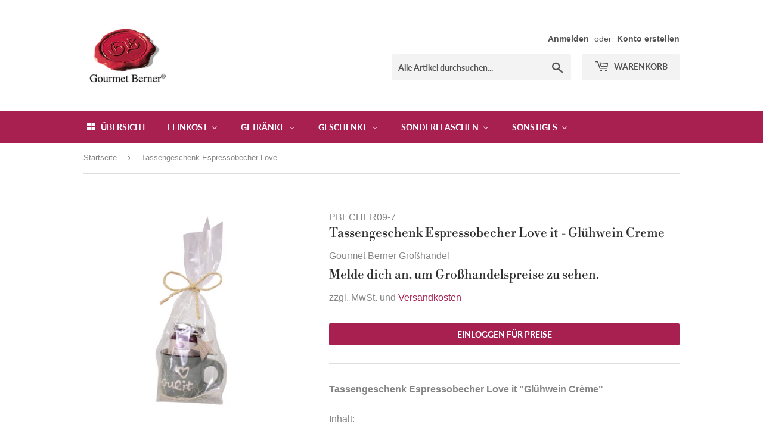

--- FILE ---
content_type: text/html; charset=utf-8
request_url: https://store.gourmetberner.de/products/tassengeschenk-espressobecher-love-it-gluehwein-creme
body_size: 24639
content:
<!doctype html>
<html class="no-touch no-js" lang="de">
<head>
  <script>(function(H){H.className=H.className.replace(/\bno-js\b/,'js')})(document.documentElement)</script>
  <!-- Basic page needs ================================================== -->
  <meta charset="utf-8">
  <meta http-equiv="X-UA-Compatible" content="IE=edge,chrome=1">

  
  <link rel="shortcut icon" href="//store.gourmetberner.de/cdn/shop/files/Berner_Siegel_favicon_32x32.png?v=1616770461" type="image/png" />
  

  <!-- Title and description ================================================== -->
  <title>
  Tassengeschenk Espressobecher Love it - Glühwein Creme &ndash; Gourmet Berner Großhandel
  </title>

  
    <meta name="description" content="Tassengeschenk Espressobecher Love it &quot;Glühwein Crème&quot;Inhalt: 60g Liliput Glas Glühwein Crème Fruchtaufstrich Espressobecher &quot;Love it&quot; aus Keramik (Farbe kann variieren!)">
  

  <!-- Product meta ================================================== -->
  <!-- /snippets/social-meta-tags.liquid -->




<meta property="og:site_name" content="Gourmet Berner Großhandel">
<meta property="og:url" content="https://store.gourmetberner.de/products/tassengeschenk-espressobecher-love-it-gluehwein-creme">
<meta property="og:title" content="Tassengeschenk Espressobecher Love it - Glühwein Creme">
<meta property="og:type" content="product">
<meta property="og:description" content="Tassengeschenk Espressobecher Love it &quot;Glühwein Crème&quot;Inhalt: 60g Liliput Glas Glühwein Crème Fruchtaufstrich Espressobecher &quot;Love it&quot; aus Keramik (Farbe kann variieren!)">

  <meta property="og:price:amount" content="4,99">
  <meta property="og:price:currency" content="EUR">

<meta property="og:image" content="http://store.gourmetberner.de/cdn/shop/files/PBECHER09-7_1200x1200.jpg?v=1763387529">
<meta property="og:image:secure_url" content="https://store.gourmetberner.de/cdn/shop/files/PBECHER09-7_1200x1200.jpg?v=1763387529">


<meta name="twitter:card" content="summary_large_image">
<meta name="twitter:title" content="Tassengeschenk Espressobecher Love it - Glühwein Creme">
<meta name="twitter:description" content="Tassengeschenk Espressobecher Love it &quot;Glühwein Crème&quot;Inhalt: 60g Liliput Glas Glühwein Crème Fruchtaufstrich Espressobecher &quot;Love it&quot; aus Keramik (Farbe kann variieren!)">


  <!-- Helpers ================================================== -->
  <link rel="canonical" href="https://store.gourmetberner.de/products/tassengeschenk-espressobecher-love-it-gluehwein-creme">
  <meta name="viewport" content="width=device-width,initial-scale=1">

  <!-- CSS ================================================== -->
  <link href="//store.gourmetberner.de/cdn/shop/t/10/assets/theme.scss.css?v=89076558127615696481763387401" rel="stylesheet" type="text/css" media="all" />

  <!-- Header hook for plugins ================================================== -->
  
 

  <!-- Avada FSB Script -->
   
  <!-- Avada FSB Compatible Script -->
 
  
    
    
    
      
      
      
      
      
      
    
  

  <!-- /Avada FSB Compatible Script -->

<script>var AVADA_FSB = {
    bars: [],
    cart: 0,
    compatible: {
      langify: ''
    }
}</script>
  <!-- /Avada FSB Script -->

 <script>window.performance && window.performance.mark && window.performance.mark('shopify.content_for_header.start');</script><meta id="shopify-digital-wallet" name="shopify-digital-wallet" content="/55638819006/digital_wallets/dialog">
<link rel="alternate" type="application/json+oembed" href="https://store.gourmetberner.de/products/tassengeschenk-espressobecher-love-it-gluehwein-creme.oembed">
<script async="async" src="/checkouts/internal/preloads.js?locale=de-DE"></script>
<script id="shopify-features" type="application/json">{"accessToken":"5a9ce5806075ab00b83def0910ecf013","betas":["rich-media-storefront-analytics"],"domain":"store.gourmetberner.de","predictiveSearch":true,"shopId":55638819006,"locale":"de"}</script>
<script>var Shopify = Shopify || {};
Shopify.shop = "gourmet-berner-grosshandel.myshopify.com";
Shopify.locale = "de";
Shopify.currency = {"active":"EUR","rate":"1.0"};
Shopify.country = "DE";
Shopify.theme = {"name":"Supply 09.10.25","id":188280799496,"schema_name":"Supply","schema_version":"9.4.1","theme_store_id":679,"role":"main"};
Shopify.theme.handle = "null";
Shopify.theme.style = {"id":null,"handle":null};
Shopify.cdnHost = "store.gourmetberner.de/cdn";
Shopify.routes = Shopify.routes || {};
Shopify.routes.root = "/";</script>
<script type="module">!function(o){(o.Shopify=o.Shopify||{}).modules=!0}(window);</script>
<script>!function(o){function n(){var o=[];function n(){o.push(Array.prototype.slice.apply(arguments))}return n.q=o,n}var t=o.Shopify=o.Shopify||{};t.loadFeatures=n(),t.autoloadFeatures=n()}(window);</script>
<script id="shop-js-analytics" type="application/json">{"pageType":"product"}</script>
<script defer="defer" async type="module" src="//store.gourmetberner.de/cdn/shopifycloud/shop-js/modules/v2/client.init-shop-cart-sync_dgXdnYWx.de.esm.js"></script>
<script defer="defer" async type="module" src="//store.gourmetberner.de/cdn/shopifycloud/shop-js/modules/v2/chunk.common_BDBpfUOT.esm.js"></script>
<script type="module">
  await import("//store.gourmetberner.de/cdn/shopifycloud/shop-js/modules/v2/client.init-shop-cart-sync_dgXdnYWx.de.esm.js");
await import("//store.gourmetberner.de/cdn/shopifycloud/shop-js/modules/v2/chunk.common_BDBpfUOT.esm.js");

  window.Shopify.SignInWithShop?.initShopCartSync?.({"fedCMEnabled":true,"windoidEnabled":true});

</script>
<script>(function() {
  var isLoaded = false;
  function asyncLoad() {
    if (isLoaded) return;
    isLoaded = true;
    var urls = ["https:\/\/cloudsearch-1f874.kxcdn.com\/shopify.js?srp=\/a\/search\u0026shop=gourmet-berner-grosshandel.myshopify.com","https:\/\/cdn.s3.pop-convert.com\/pcjs.production.min.js?unique_id=gourmet-berner-grosshandel.myshopify.com\u0026shop=gourmet-berner-grosshandel.myshopify.com","https:\/\/script.pop-convert.com\/new-micro\/production.pc.min.js?unique_id=gourmet-berner-grosshandel.myshopify.com\u0026shop=gourmet-berner-grosshandel.myshopify.com"];
    for (var i = 0; i < urls.length; i++) {
      var s = document.createElement('script');
      s.type = 'text/javascript';
      s.async = true;
      s.src = urls[i];
      var x = document.getElementsByTagName('script')[0];
      x.parentNode.insertBefore(s, x);
    }
  };
  if(window.attachEvent) {
    window.attachEvent('onload', asyncLoad);
  } else {
    window.addEventListener('load', asyncLoad, false);
  }
})();</script>
<script id="__st">var __st={"a":55638819006,"offset":3600,"reqid":"dd56e8de-074b-43a8-b796-b4193024bc77-1765593128","pageurl":"store.gourmetberner.de\/products\/tassengeschenk-espressobecher-love-it-gluehwein-creme","u":"52a273c3a522","p":"product","rtyp":"product","rid":9517901086984};</script>
<script>window.ShopifyPaypalV4VisibilityTracking = true;</script>
<script id="captcha-bootstrap">!function(){'use strict';const t='contact',e='account',n='new_comment',o=[[t,t],['blogs',n],['comments',n],[t,'customer']],c=[[e,'customer_login'],[e,'guest_login'],[e,'recover_customer_password'],[e,'create_customer']],r=t=>t.map((([t,e])=>`form[action*='/${t}']:not([data-nocaptcha='true']) input[name='form_type'][value='${e}']`)).join(','),a=t=>()=>t?[...document.querySelectorAll(t)].map((t=>t.form)):[];function s(){const t=[...o],e=r(t);return a(e)}const i='password',u='form_key',d=['recaptcha-v3-token','g-recaptcha-response','h-captcha-response',i],f=()=>{try{return window.sessionStorage}catch{return}},m='__shopify_v',_=t=>t.elements[u];function p(t,e,n=!1){try{const o=window.sessionStorage,c=JSON.parse(o.getItem(e)),{data:r}=function(t){const{data:e,action:n}=t;return t[m]||n?{data:e,action:n}:{data:t,action:n}}(c);for(const[e,n]of Object.entries(r))t.elements[e]&&(t.elements[e].value=n);n&&o.removeItem(e)}catch(o){console.error('form repopulation failed',{error:o})}}const l='form_type',E='cptcha';function T(t){t.dataset[E]=!0}const w=window,h=w.document,L='Shopify',v='ce_forms',y='captcha';let A=!1;((t,e)=>{const n=(g='f06e6c50-85a8-45c8-87d0-21a2b65856fe',I='https://cdn.shopify.com/shopifycloud/storefront-forms-hcaptcha/ce_storefront_forms_captcha_hcaptcha.v1.5.2.iife.js',D={infoText:'Durch hCaptcha geschützt',privacyText:'Datenschutz',termsText:'Allgemeine Geschäftsbedingungen'},(t,e,n)=>{const o=w[L][v],c=o.bindForm;if(c)return c(t,g,e,D).then(n);var r;o.q.push([[t,g,e,D],n]),r=I,A||(h.body.append(Object.assign(h.createElement('script'),{id:'captcha-provider',async:!0,src:r})),A=!0)});var g,I,D;w[L]=w[L]||{},w[L][v]=w[L][v]||{},w[L][v].q=[],w[L][y]=w[L][y]||{},w[L][y].protect=function(t,e){n(t,void 0,e),T(t)},Object.freeze(w[L][y]),function(t,e,n,w,h,L){const[v,y,A,g]=function(t,e,n){const i=e?o:[],u=t?c:[],d=[...i,...u],f=r(d),m=r(i),_=r(d.filter((([t,e])=>n.includes(e))));return[a(f),a(m),a(_),s()]}(w,h,L),I=t=>{const e=t.target;return e instanceof HTMLFormElement?e:e&&e.form},D=t=>v().includes(t);t.addEventListener('submit',(t=>{const e=I(t);if(!e)return;const n=D(e)&&!e.dataset.hcaptchaBound&&!e.dataset.recaptchaBound,o=_(e),c=g().includes(e)&&(!o||!o.value);(n||c)&&t.preventDefault(),c&&!n&&(function(t){try{if(!f())return;!function(t){const e=f();if(!e)return;const n=_(t);if(!n)return;const o=n.value;o&&e.removeItem(o)}(t);const e=Array.from(Array(32),(()=>Math.random().toString(36)[2])).join('');!function(t,e){_(t)||t.append(Object.assign(document.createElement('input'),{type:'hidden',name:u})),t.elements[u].value=e}(t,e),function(t,e){const n=f();if(!n)return;const o=[...t.querySelectorAll(`input[type='${i}']`)].map((({name:t})=>t)),c=[...d,...o],r={};for(const[a,s]of new FormData(t).entries())c.includes(a)||(r[a]=s);n.setItem(e,JSON.stringify({[m]:1,action:t.action,data:r}))}(t,e)}catch(e){console.error('failed to persist form',e)}}(e),e.submit())}));const S=(t,e)=>{t&&!t.dataset[E]&&(n(t,e.some((e=>e===t))),T(t))};for(const o of['focusin','change'])t.addEventListener(o,(t=>{const e=I(t);D(e)&&S(e,y())}));const B=e.get('form_key'),M=e.get(l),P=B&&M;t.addEventListener('DOMContentLoaded',(()=>{const t=y();if(P)for(const e of t)e.elements[l].value===M&&p(e,B);[...new Set([...A(),...v().filter((t=>'true'===t.dataset.shopifyCaptcha))])].forEach((e=>S(e,t)))}))}(h,new URLSearchParams(w.location.search),n,t,e,['guest_login'])})(!0,!0)}();</script>
<script integrity="sha256-52AcMU7V7pcBOXWImdc/TAGTFKeNjmkeM1Pvks/DTgc=" data-source-attribution="shopify.loadfeatures" defer="defer" src="//store.gourmetberner.de/cdn/shopifycloud/storefront/assets/storefront/load_feature-81c60534.js" crossorigin="anonymous"></script>
<script data-source-attribution="shopify.dynamic_checkout.dynamic.init">var Shopify=Shopify||{};Shopify.PaymentButton=Shopify.PaymentButton||{isStorefrontPortableWallets:!0,init:function(){window.Shopify.PaymentButton.init=function(){};var t=document.createElement("script");t.src="https://store.gourmetberner.de/cdn/shopifycloud/portable-wallets/latest/portable-wallets.de.js",t.type="module",document.head.appendChild(t)}};
</script>
<script data-source-attribution="shopify.dynamic_checkout.buyer_consent">
  function portableWalletsHideBuyerConsent(e){var t=document.getElementById("shopify-buyer-consent"),n=document.getElementById("shopify-subscription-policy-button");t&&n&&(t.classList.add("hidden"),t.setAttribute("aria-hidden","true"),n.removeEventListener("click",e))}function portableWalletsShowBuyerConsent(e){var t=document.getElementById("shopify-buyer-consent"),n=document.getElementById("shopify-subscription-policy-button");t&&n&&(t.classList.remove("hidden"),t.removeAttribute("aria-hidden"),n.addEventListener("click",e))}window.Shopify?.PaymentButton&&(window.Shopify.PaymentButton.hideBuyerConsent=portableWalletsHideBuyerConsent,window.Shopify.PaymentButton.showBuyerConsent=portableWalletsShowBuyerConsent);
</script>
<script data-source-attribution="shopify.dynamic_checkout.cart.bootstrap">document.addEventListener("DOMContentLoaded",(function(){function t(){return document.querySelector("shopify-accelerated-checkout-cart, shopify-accelerated-checkout")}if(t())Shopify.PaymentButton.init();else{new MutationObserver((function(e,n){t()&&(Shopify.PaymentButton.init(),n.disconnect())})).observe(document.body,{childList:!0,subtree:!0})}}));
</script>
<script id='scb4127' type='text/javascript' async='' src='https://store.gourmetberner.de/cdn/shopifycloud/privacy-banner/storefront-banner.js'></script>
<script>window.performance && window.performance.mark && window.performance.mark('shopify.content_for_header.end');</script>

  
  

  <script src="//store.gourmetberner.de/cdn/shop/t/10/assets/jquery-2.2.3.min.js?v=58211863146907186831760015195" type="text/javascript"></script>

  <script src="//store.gourmetberner.de/cdn/shop/t/10/assets/lazysizes.min.js?v=8147953233334221341760015195" async="async"></script>
  <script src="//store.gourmetberner.de/cdn/shop/t/10/assets/vendor.js?v=106177282645720727331760015195" defer="defer"></script>
  <script src="//store.gourmetberner.de/cdn/shop/t/10/assets/theme.js?v=11011248019010198801760015195" defer="defer"></script>


<script>
  document.addEventListener("DOMContentLoaded", function(event) {
    const style = document.getElementById('wsg-custom-style');
    if (typeof window.isWsgCustomer != "undefined" && isWsgCustomer) {
      style.innerHTML = `
        ${style.innerHTML} 
        /* A friend of hideWsg - this will _show_ only for wsg customers. Add class to an element to use */
        .showWsg {
          display: unset;
        }
        /* wholesale only CSS */
        .additional-checkout-buttons, .shopify-payment-button {
          display: none !important;
        }
        .wsg-proxy-container select {
          background-color: 
          ${
        document.querySelector('input').style.backgroundColor
          ? document.querySelector('input').style.backgroundColor
          : 'white'
        } !important;
        }
      `;
    } else {
      style.innerHTML = `
        ${style.innerHTML}
        /* Add CSS rules here for NOT wsg customers - great to hide elements from retail when we can't access the code driving the element */
        
      `;
    }

    if (typeof window.embedButtonBg !== undefined && typeof window.embedButtonText !== undefined && window.embedButtonBg !== window.embedButtonText) {
      style.innerHTML = `
        ${style.innerHTML}
        .wsg-button-fix {
          background: ${embedButtonBg} !important;
          border-color: ${embedButtonBg} !important;
          color: ${embedButtonText} !important;
        }
      `;
    }

    // =========================
    //         CUSTOM JS
    // ==========================
    if (document.querySelector(".wsg-proxy-container")) {
      initNodeObserver(wsgCustomJs);
    }
  })

  function wsgCustomJs() {

    // update button classes
    const button = document.querySelectorAll(".wsg-button-fix");
    let buttonClass = "xxButtonClassesHerexx";
    buttonClass = buttonClass.split(" ");
    for (let i = 0; i < button.length; i++) {
      button[i].classList.add(... buttonClass);
    }

    // wsgCustomJs window placeholder
    // update secondary btn color on proxy cart
    if (document.getElementById("wsg-checkout-one")) {
      const checkoutButton = document.getElementById("wsg-checkout-one");
      let wsgBtnColor = window.getComputedStyle(checkoutButton).backgroundColor;
      let wsgBtnBackground = "none";
      let wsgBtnBorder = "thin solid " + wsgBtnColor;
      let wsgBtnPadding = window.getComputedStyle(checkoutButton).padding;
      let spofBtn = document.querySelectorAll(".spof-btn");
      for (let i = 0; i < spofBtn.length; i++) {
        spofBtn[i].style.background = wsgBtnBackground;
        spofBtn[i].style.color = wsgBtnColor;
        spofBtn[i].style.border = wsgBtnBorder;
        spofBtn[i].style.padding = wsgBtnPadding;
      }
    }

    // update Quick Order Form label
    if (typeof window.embedSPOFLabel != "undefined" && embedSPOFLabel) {
      document.querySelectorAll(".spof-btn").forEach(function(spofBtn) {
        spofBtn.removeAttribute("data-translation-selector");
        spofBtn.innerHTML = embedSPOFLabel;
      });
    }
  }

  function initNodeObserver(onChangeNodeCallback) {

    // Select the node that will be observed for mutations
    const targetNode = document.querySelector(".wsg-proxy-container");

    // Options for the observer (which mutations to observe)
    const config = {
      attributes: true,
      childList: true,
      subtree: true
    };

    // Callback function to execute when mutations are observed
    const callback = function(mutationsList, observer) {
      for (const mutation of mutationsList) {
        if (mutation.type === 'childList') {
          onChangeNodeCallback();
          observer.disconnect();
        }
      }
    };

    // Create an observer instance linked to the callback function
    const observer = new MutationObserver(callback);

    // Start observing the target node for configured mutations
    observer.observe(targetNode, config);
  }
</script>


<style id="wsg-custom-style">
  /* A friend of hideWsg - this will _show_ only for wsg customers. Add class to an element to use */
  .showWsg {
    display: none;
  }
  /* Signup/login */
  #wsg-signup select,
  #wsg-signup input,
  #wsg-signup textarea {
    height: 46px;
    border: thin solid #d1d1d1;
    padding: 6px 10px;
  }
  #wsg-signup textarea {
    min-height: 100px;
  }
  .wsg-login-input {
    height: 46px;
    border: thin solid #d1d1d1;
    padding: 6px 10px;
  }
/*   Quick Order Form */
  .wsg-table td {
    border: none;
    min-width: 150px;
  }
  .wsg-table tr {
    border-bottom: thin solid #d1d1d1; 
    border-left: none;
  }
  .wsg-table input[type="number"] {
    border: thin solid #d1d1d1;
    padding: 5px 15px;
    min-height: 42px;
  }
  #wsg-spof-link a {
    text-decoration: inherit;
    color: inherit;
  }
  .wsg-proxy-container {
    margin-top: 0% !important;
  }
  @media screen and (max-width:768px){
    .wsg-proxy-container .wsg-table input[type="number"] {
        max-width: 80%; 
    }
    .wsg-center img {
      width: 50px !important;
    }
    .wsg-variant-price-area {
      min-width: 70px !important;
    }
  }
  /* Submit button */
  #wsg-cart-update{
    padding: 8px 10px;
    min-height: 45px;
    max-width: 100% !important;
  }
  .wsg-table {
    background: inherit !important;
  }
  .wsg-spof-container-main {
    background: inherit !important;
  }
  /* General fixes */
  .wsg-hide-prices {
    opacity: 0;
  }
  .wsg-ws-only .button {
    margin: 0;
  }
</style>
<!-- BEGIN app block: shopify://apps/wholesale-gorilla/blocks/wsg-header/c48d0487-dff9-41a4-94c8-ec6173fe8b8d -->

   
  















  <!-- check for wsg customer - this now downcases to compare so we are no longer concerned about case matching in tags -->


      
      
      
      
      
      <!-- ajax data -->
      
        
          
        
      
      <script>
        console.log("Wsg-header release 5.22.24")
        // here we need to check if we on a previw theme and set the shop config from the metafield
        
const wsgShopConfigMetafields = {
            
          
            
          
            
          
            
              shopConfig : {"btnClasses":"","hideDomElements":[".hideWsg"],"wsgPriceSelectors":{"productPrice":["#productPrice-product-template"],"collectionPrices":[".product-item--price small"]},"autoInstall":false,"wsgAjax":true,"wsgMultiAjax":false,"wsgAjaxSettings":{"price":"","linePrice":".cart-original-price","subtotal":".cart-subtotal--price","checkoutBtn":"[name='checkout']"},"wsgSwatch":"","wsgAccountPageSelector":".main-content h1","wsgVolumeTable":".product-description","excludedSections":[],"productSelectors":[".grid-item:has(> .product-grid-item)"],"wsgQVSelector":[],"fileList":[],"wsgVersion":6,"installing":false,"themeId":188280799496},
            
          
            
              shopConfig123629142206 : {"btnClasses":"","hideDomElements":[".hideWsg"],"wsgPriceSelectors":{"productPrice":["#productPrice-product-template"],"collectionPrices":[".product-item--price small"]},"autoInstall":false,"wsgAjax":true,"wsgMultiAjax":false,"wsgAjaxSettings":{"price":"","linePrice":".cart-original-price","subtotal":".cart-subtotal--price","checkoutBtn":"[name='checkout']"},"wsgSwatch":"","wsgAccountPageSelector":".main-content h1","wsgVolumeTable":".product-description","excludedSections":[],"productSelectors":[".grid-item:has(> .product-grid-item)"],"wsgQVSelector":[],"fileList":[],"wsgVersion":6,"installing":false,"themeId":123629142206},
            
          
            
              shopConfig185668403464 : {"btnClasses":"","hideDomElements":[".hideWsg"],"wsgPriceSelectors":{"productPrice":["#productPrice-product-template"],"collectionPrices":[".product-item--price small"]},"autoInstall":false,"wsgAjax":true,"wsgMultiAjax":false,"wsgAjaxSettings":{"price":"","linePrice":".cart-original-price","subtotal":".cart-subtotal--price","checkoutBtn":"[name='checkout']"},"wsgSwatch":"","wsgAccountPageSelector":".main-content h1","wsgVolumeTable":".product-description","excludedSections":[],"productSelectors":[".grid-item:has(> .product-grid-item)"],"wsgQVSelector":[],"fileList":[],"wsgVersion":6,"installing":false,"themeId":185668403464},
            
          
}
        let wsgShopConfig = {"btnClasses":"","hideDomElements":[".hideWsg"],"wsgPriceSelectors":{"productPrice":["#productPrice-product-template"],"collectionPrices":[".product-item--price small"]},"autoInstall":false,"wsgAjax":true,"wsgMultiAjax":false,"wsgAjaxSettings":{"price":"","linePrice":".cart-original-price","subtotal":".cart-subtotal--price","checkoutBtn":"[name='checkout']"},"wsgSwatch":"","wsgAccountPageSelector":".main-content h1","wsgVolumeTable":".product-description","excludedSections":[],"productSelectors":[".grid-item:has(> .product-grid-item)"],"wsgQVSelector":[],"fileList":[],"wsgVersion":6,"installing":false,"themeId":188280799496};
        if (window.Shopify.theme.role !== 'main') {
          const wsgShopConfigUnpublishedTheme = wsgShopConfigMetafields[`shopConfig${window.Shopify.theme.id}`];
          if (wsgShopConfigUnpublishedTheme) {
            wsgShopConfig = wsgShopConfigUnpublishedTheme;
          }
        }
        // ==========================================
        //      Set global liquid variables
        // ==========================================
        // general variables 1220
        var wsgVersion = 6.0;
        var wsgActive = true;
        // the permanent domain of the shop
        var shopPermanentDomain = 'gourmet-berner-grosshandel.myshopify.com';
        const wsgShopOrigin = 'https://store.gourmetberner.de';
        const wsgThemeTemplate = 'product';
        //customer
        var isWsgCustomer = 
          false
        ;
        var wsgCustomerTags = null
        var wsgCustomerId = null
        // execution variables
        var wsgRunCollection;
        var wsgCollectionObserver;
        var wsgRunProduct;
        var wsgRunAccount;
        var wsgRunCart;
        var wsgRunSinglePage;
        var wsgRunSignup;
        var wsgRunSignupV2;
        var runProxy;
        // wsgData
        var wsgData = {"hostedStore":{"branding":{"isShowLogo":true},"accountPage":{"title":"My Account"},"cartPage":{"description":"","title":"Your Cart"},"catalogPage":{"collections":[],"hideSoldOut":false,"imageAspectRatio":"adaptToImage","numberOfColumns":4,"productsPerPage":12},"spofPage":{"description":"","title":"Quick Order Form"},"colorSettings":{"background":"#FFFFFF","primaryColor":"#000000","secondaryColor":"#FFFFFF","textColor":"#000000"},"footer":{"privacyPolicy":false,"termsOfService":false},"bannerText":"You are logged in to your wholesale account"},"translations":{"custom":false,"enable":true,"language":"german","translateBasedOnMarket":true},"shop_preferences":{"cart":{"note":{"description":"","isRequired":false},"poNumber":{"isRequired":false,"isShow":false},"termsAndConditions":{"isEnable":false,"text":""}},"exclusionsAndLocksSettings":{},"transitions":{"installedTransitions":false,"showTransitions":false},"retailPrice":{"enable":false,"label":" MSRP","lowerOpacity":true,"strikethrough":false},"autoBackorder":false,"checkInventory":false,"draftNotification":true,"exclusions":[],"hideExclusions":true,"minOrder":-1,"showShipPartial":false,"taxRate":-1,"customWholesaleDiscountLabel":"","marketSetting":false,"taxLabel":"","includeTaxInPriceRule":false,"retailExclusionsStatus":"enabled"},"page_styles":{"btnClasses":"","proxyMargin":0,"shipMargin":50},"volume_discounts":{"quantity_discounts":{"enabled":false,"products":[],"collections":[]},"settings":{"product_price_table":{},"custom_messages":{"custom_banner":{"banner_default":true,"banner_input":"Spend {{$}}, receive {{%}} off of your order."},"custom_success":{"success_default":true,"success_input":"Congratulations!  You received {{%}} off of your order!"}}},"discounts":[],"enabled":false},"shipping_rates":{"handlingFee":{"type":"flat","amount":-1,"percent":-1,"min":-1,"max":-1,"label":""},"itemReservationOnInternational":{"isEnabledCustomReservationTime":false,"isReserveInventory":false,"reserveInventoryDays":60},"internationalMsg":{"message":"Because you are outside of our home country we will calculate your shipping and send you an invoice shortly.","title":"Thank you for your order!"},"localPickup":{"fee":-1,"instructions":"","isEnabled":false,"locations":[],"minOrderPrice":0,"pickupTime":""},"localDelivery":{"isEnabled":true,"minOrderPrice":0},"fixedPercent":-1,"flatRate":-1,"freeShippingMin":-1,"ignoreAll":false,"ignoreCarrierRates":false,"redirectInternational":false,"useShopifyDefault":true,"autoApplyLowestRate":true,"customShippingRateLabel":"","deliveryTime":"","ignoreShopifyFreeRates":false,"isIncludeLocalDeliveryInLowestRate":true},"single_page":{"collapseCollections":true,"linkInCart":true,"menuAction":"exclude","message":"","isHideSPOFbtn":true,"isShowInventoryInfo":false,"isShowSku":true,"spofButtonText":"Quick Order Form"},"net_orders":{"netRedirect":{"autoEmail":false,"message":"","title":"Thank you for your order!"},"autoPending":false,"enabled":false,"netTag":"","defaultPaymentTermsTemplateId":"","isEnabledCustomReservationTime":false,"isReserveInventory":false,"netTags":[],"reserveInventoryDays":60},"customer":{"signup":{"autoInvite":false,"autoTags":[],"taxExempt":true},"accountMessage":"","loginMessage":"Log in to your wholesale account here.","redirectMessage":"Keep an eye on your email. As soon as we verify your account we will send you an email with a link to set up your password and start shopping.","accountPendingTitle":"Account Created!"},"quantity":{"cart":{},"collections":[],"migratedToCurrent":true,"products":[{"rules":{"min":6,"mult":6},"_id":"613f7a48577be8001627d0dc","id":6589219242174,"name":"Café de Paris im 100g Glas"}]},"activeTags":["b2b"],"hideDrafts":[],"server_link":"https://www.wholesalegorilla.app/shop_assets/wsg-index.js","tier":"basic","updateShopAnalyticsJobId":9415,"isPauseShop":false,"installStatus":"complete"}
        var wsgTier = 'basic'
        // AJAX variables
        var wsgRunAjax;
        var wsgAjaxCart;
        // product variables
        var wsgCollectionsList = [{"id":265060745406,"handle":"best-selling-products","title":"Beliebteste Produkte","updated_at":"2025-12-12T19:39:04+01:00","body_html":"","published_at":"2021-04-25T22:13:21+02:00","sort_order":"best-selling","template_suffix":"","disjunctive":true,"rules":[{"column":"title","relation":"contains","condition":"Best Selling"},{"column":"title","relation":"not_contains","condition":"Best Selling"}],"published_scope":"web"},{"id":560940351752,"handle":"best-selling-products-1","title":"Best Selling Products","updated_at":"2025-12-12T19:39:04+01:00","body_html":null,"published_at":"2025-11-17T14:39:50+01:00","sort_order":"best-selling","template_suffix":null,"disjunctive":true,"rules":[{"column":"title","relation":"contains","condition":"Best Selling"},{"column":"title","relation":"not_contains","condition":"Best Selling"}],"published_scope":"web"},{"id":265089351870,"handle":"geschenke","title":"Geschenke","updated_at":"2025-12-12T13:15:56+01:00","body_html":"","published_at":"2021-04-26T11:26:53+02:00","sort_order":"best-selling","template_suffix":"","disjunctive":true,"rules":[{"column":"tag","relation":"equals","condition":"GSCH"}],"published_scope":"web"},{"id":517367824648,"handle":"getranke","title":"Getränke","updated_at":"2025-12-12T19:39:04+01:00","body_html":"","published_at":"2024-07-04T11:42:27+02:00","sort_order":"best-selling","template_suffix":"","disjunctive":true,"rules":[{"column":"tag","relation":"equals","condition":"Brand"},{"column":"tag","relation":"equals","condition":"Brand mit Fruchtauszug"},{"column":"tag","relation":"equals","condition":"Obstbrand"},{"column":"tag","relation":"equals","condition":"Brand Spezialität"},{"column":"tag","relation":"equals","condition":"Frizzante"},{"column":"tag","relation":"equals","condition":"Prosecco"},{"column":"tag","relation":"equals","condition":"Eierlikör"},{"column":"tag","relation":"equals","condition":"Sahnelikör"},{"column":"tag","relation":"equals","condition":"Winterlikör"},{"column":"tag","relation":"equals","condition":"Likör"},{"column":"tag","relation":"equals","condition":"Liköre"},{"column":"tag","relation":"equals","condition":"Saft"},{"column":"tag","relation":"equals","condition":"Cocktailzubehör"},{"column":"tag","relation":"equals","condition":"Säfte"},{"column":"tag","relation":"equals","condition":"Tee"},{"column":"tag","relation":"equals","condition":"Früchtetee"},{"column":"tag","relation":"equals","condition":"Kräutertee"},{"column":"tag","relation":"equals","condition":"Tee Zubehör"},{"column":"tag","relation":"equals","condition":"Wein"},{"column":"tag","relation":"equals","condition":"Glühwein"},{"column":"tag","relation":"equals","condition":"Roséwein"},{"column":"tag","relation":"equals","condition":"Rotwein"},{"column":"tag","relation":"equals","condition":"Weißwein"}],"published_scope":"web"},{"id":560940384520,"handle":"newest-products","title":"Newest Products","updated_at":"2025-12-12T19:39:04+01:00","body_html":null,"published_at":"2025-11-17T14:39:50+01:00","sort_order":"created-desc","template_suffix":null,"disjunctive":true,"rules":[{"column":"title","relation":"contains","condition":"Newest"},{"column":"title","relation":"not_contains","condition":"Newest"}],"published_scope":"web"},{"id":265693397182,"handle":"weihnachten","title":"Weihnachten","updated_at":"2025-12-12T13:15:56+01:00","body_html":"","published_at":"2021-05-04T15:09:54+02:00","sort_order":"alpha-asc","template_suffix":"","disjunctive":true,"rules":[{"column":"tag","relation":"equals","condition":"Weihnachten"},{"column":"tag","relation":"equals","condition":"Ski"},{"column":"tag","relation":"equals","condition":"WGS"}],"published_scope":"web"}]
        var wsgProdData = {"id":9517901086984,"title":"Tassengeschenk Espressobecher Love it - Glühwein Creme","handle":"tassengeschenk-espressobecher-love-it-gluehwein-creme","description":"\u003cstrong\u003eTassengeschenk Espressobecher Love it \"Glühwein Crème\"\u003c\/strong\u003e\u003cbr\u003e\u003cbr\u003e\u003cp\u003eInhalt: \u003c\/p\u003e\u003cul\u003e  \u003cli\u003e60g Liliput Glas Glühwein Crème Fruchtaufstrich\u003c\/li\u003e  \u003cli\u003eEspressobecher \"Love it\" aus Keramik (Farbe kann variieren!)\u003c\/li\u003e\n\u003c\/ul\u003e","published_at":"2024-10-16T14:51:59+02:00","created_at":"2024-10-16T14:51:59+02:00","vendor":"Gourmet Berner Großhandel","type":"","tags":["ALK","Brotaufstrich","Geschenk","Glühwein","GSCH","Tassengeschenk","WGS","Winter"],"price":499,"price_min":499,"price_max":499,"available":true,"price_varies":false,"compare_at_price":null,"compare_at_price_min":0,"compare_at_price_max":0,"compare_at_price_varies":false,"variants":[{"id":50199221731592,"title":"Default Title","option1":"Default Title","option2":null,"option3":null,"sku":"PBECHER09-7","requires_shipping":true,"taxable":true,"featured_image":{"id":74637888061704,"product_id":9517901086984,"position":1,"created_at":"2025-11-17T14:52:07+01:00","updated_at":"2025-11-17T14:52:09+01:00","alt":null,"width":1500,"height":1500,"src":"\/\/store.gourmetberner.de\/cdn\/shop\/files\/PBECHER09-7.jpg?v=1763387529","variant_ids":[50199221731592]},"available":true,"name":"Tassengeschenk Espressobecher Love it - Glühwein Creme","public_title":null,"options":["Default Title"],"price":499,"weight":0,"compare_at_price":null,"inventory_management":"shopify","barcode":"4260736023599","featured_media":{"alt":null,"id":61945537855752,"position":1,"preview_image":{"aspect_ratio":1.0,"height":1500,"width":1500,"src":"\/\/store.gourmetberner.de\/cdn\/shop\/files\/PBECHER09-7.jpg?v=1763387529"}},"requires_selling_plan":false,"selling_plan_allocations":[]}],"images":["\/\/store.gourmetberner.de\/cdn\/shop\/files\/PBECHER09-7.jpg?v=1763387529"],"featured_image":"\/\/store.gourmetberner.de\/cdn\/shop\/files\/PBECHER09-7.jpg?v=1763387529","options":["Title"],"media":[{"alt":null,"id":61945537855752,"position":1,"preview_image":{"aspect_ratio":1.0,"height":1500,"width":1500,"src":"\/\/store.gourmetberner.de\/cdn\/shop\/files\/PBECHER09-7.jpg?v=1763387529"},"aspect_ratio":1.0,"height":1500,"media_type":"image","src":"\/\/store.gourmetberner.de\/cdn\/shop\/files\/PBECHER09-7.jpg?v=1763387529","width":1500}],"requires_selling_plan":false,"selling_plan_groups":[],"content":"\u003cstrong\u003eTassengeschenk Espressobecher Love it \"Glühwein Crème\"\u003c\/strong\u003e\u003cbr\u003e\u003cbr\u003e\u003cp\u003eInhalt: \u003c\/p\u003e\u003cul\u003e  \u003cli\u003e60g Liliput Glas Glühwein Crème Fruchtaufstrich\u003c\/li\u003e  \u003cli\u003eEspressobecher \"Love it\" aus Keramik (Farbe kann variieren!)\u003c\/li\u003e\n\u003c\/ul\u003e"}
        
          var wsgCurrentVariant = 50199221731592;
        
        var wsgCheckRestrictedProd = false;
        // Market and tax variables
        var wsgShopCountryCode = "DE";
        var wsgShopCountry = "Deutschland"
        var wsgCustomerTaxExempt = null
        var wsgPricesIncludeTax = false
        var wsgCustomerSelectedMarket = {
          country: "Deutschland",
          iso_code: "DE"
        }
        var wsgPrimaryMarketCurrency = "EUR";
        // money formatting
        var wsgMoneyFormat = "€{{amount_with_comma_separator}}";
        // config variables
        var wsgAjaxSettings = wsgShopConfig.wsgAjaxSettings;
        var wsgSwatch = wsgShopConfig.wsgSwatch;
        var wsgPriceSelectors = wsgShopConfig.wsgPriceSelectors;
        var wsgVolumeTable = wsgShopConfig.wsgVolumeTable;
        var wsgUseLegacyCollection = wsgShopConfig.wsgUseLegacyCollection;
        var wsgQVSelector = wsgShopConfig.wsgQVSelector;
        var hideDomElements = wsgShopConfig.hideDomElements;
        // button color settings
        var embedButtonBg = '#000000';
        var embedButtonText = '#000000';
        // Quick Order Form Label settings
        var embedSPOFLabel = wsgData?.single_page?.spofButtonText || 'Quick Order Form';

        // Load WSG script
        (function() {
          var loadWsg = function(url, callback) {
            var script = document.createElement("script");
            script.type = "text/javascript";
            // If the browser is Internet Explorer.
            if (script.readyState) {
              script.onreadystatechange = function() {
                if (script.readyState == "loaded" || script.readyState == "complete") {
                  script.onreadystatechange = null;
                  callback();
                }
              };
            // For any other browser.
            } else {
              script.onload = function() {
                callback();
              };
            } script.src = url;
            document.getElementsByTagName("head")[0].appendChild(script);
          };
          loadWsg(wsgData.server_link + "?v=6", function() {})
        })();
        // Run appropriate WSG process
        // === PRODUCT===
        
          wsgRunProduct = true;  
        
        // === ACCOUNT ===
        
        // === SPOF ===
        
        // === COLLECTION ===
        // Run collection on all templates/pages if we're running the 5+ script
        
          wsgRunCollection = true;
        
        // === AJAX CART ===
        
          if (wsgAjaxSettings && (wsgAjaxSettings.price || wsgAjaxSettings.linePrice || wsgAjaxSettings.subtotal || wsgAjaxSettings.checkoutBtn)) {
            wsgRunAjax = true;
          }
        
        // === CART ===
        
      </script>
      
        









        
        <!-- product data -->
        <span id="wsgReloadPrices_Window" style="display: none"></span>
        <div class="wsg-collections-list-9517901086984" style="display:none">[{"id":265060745406,"handle":"best-selling-products","title":"Beliebteste Produkte","updated_at":"2025-12-12T19:39:04+01:00","body_html":"","published_at":"2021-04-25T22:13:21+02:00","sort_order":"best-selling","template_suffix":"","disjunctive":true,"rules":[{"column":"title","relation":"contains","condition":"Best Selling"},{"column":"title","relation":"not_contains","condition":"Best Selling"}],"published_scope":"web"},{"id":560940351752,"handle":"best-selling-products-1","title":"Best Selling Products","updated_at":"2025-12-12T19:39:04+01:00","body_html":null,"published_at":"2025-11-17T14:39:50+01:00","sort_order":"best-selling","template_suffix":null,"disjunctive":true,"rules":[{"column":"title","relation":"contains","condition":"Best Selling"},{"column":"title","relation":"not_contains","condition":"Best Selling"}],"published_scope":"web"},{"id":265089351870,"handle":"geschenke","title":"Geschenke","updated_at":"2025-12-12T13:15:56+01:00","body_html":"","published_at":"2021-04-26T11:26:53+02:00","sort_order":"best-selling","template_suffix":"","disjunctive":true,"rules":[{"column":"tag","relation":"equals","condition":"GSCH"}],"published_scope":"web"},{"id":517367824648,"handle":"getranke","title":"Getränke","updated_at":"2025-12-12T19:39:04+01:00","body_html":"","published_at":"2024-07-04T11:42:27+02:00","sort_order":"best-selling","template_suffix":"","disjunctive":true,"rules":[{"column":"tag","relation":"equals","condition":"Brand"},{"column":"tag","relation":"equals","condition":"Brand mit Fruchtauszug"},{"column":"tag","relation":"equals","condition":"Obstbrand"},{"column":"tag","relation":"equals","condition":"Brand Spezialität"},{"column":"tag","relation":"equals","condition":"Frizzante"},{"column":"tag","relation":"equals","condition":"Prosecco"},{"column":"tag","relation":"equals","condition":"Eierlikör"},{"column":"tag","relation":"equals","condition":"Sahnelikör"},{"column":"tag","relation":"equals","condition":"Winterlikör"},{"column":"tag","relation":"equals","condition":"Likör"},{"column":"tag","relation":"equals","condition":"Liköre"},{"column":"tag","relation":"equals","condition":"Saft"},{"column":"tag","relation":"equals","condition":"Cocktailzubehör"},{"column":"tag","relation":"equals","condition":"Säfte"},{"column":"tag","relation":"equals","condition":"Tee"},{"column":"tag","relation":"equals","condition":"Früchtetee"},{"column":"tag","relation":"equals","condition":"Kräutertee"},{"column":"tag","relation":"equals","condition":"Tee Zubehör"},{"column":"tag","relation":"equals","condition":"Wein"},{"column":"tag","relation":"equals","condition":"Glühwein"},{"column":"tag","relation":"equals","condition":"Roséwein"},{"column":"tag","relation":"equals","condition":"Rotwein"},{"column":"tag","relation":"equals","condition":"Weißwein"}],"published_scope":"web"},{"id":560940384520,"handle":"newest-products","title":"Newest Products","updated_at":"2025-12-12T19:39:04+01:00","body_html":null,"published_at":"2025-11-17T14:39:50+01:00","sort_order":"created-desc","template_suffix":null,"disjunctive":true,"rules":[{"column":"title","relation":"contains","condition":"Newest"},{"column":"title","relation":"not_contains","condition":"Newest"}],"published_scope":"web"},{"id":265693397182,"handle":"weihnachten","title":"Weihnachten","updated_at":"2025-12-12T13:15:56+01:00","body_html":"","published_at":"2021-05-04T15:09:54+02:00","sort_order":"alpha-asc","template_suffix":"","disjunctive":true,"rules":[{"column":"tag","relation":"equals","condition":"Weihnachten"},{"column":"tag","relation":"equals","condition":"Ski"},{"column":"tag","relation":"equals","condition":"WGS"}],"published_scope":"web"}]</div>
        <div class="wsg-product-tags-9517901086984" style="display:none">["ALK","Brotaufstrich","Geschenk","Glühwein","GSCH","Tassengeschenk","WGS","Winter"]</div>
      

      
      
        
        
          
          
            
              <!-- BEGIN app snippet: wsg-exclusions --><script>
  const currentPageUrl = "https://store.gourmetberner.de/products/tassengeschenk-espressobecher-love-it-gluehwein-creme";

  const wsgExclusionConfig = {
    currentPageUrl: currentPageUrl,
    customerTags: wsgCustomerTags,
    productExclusionTags: wsgData.shop_preferences.exclusions,
    tagsOverrideExclusions: wsgData.shop_preferences.tagsOverrideExclusions || [],
    isWsgCustomer: isWsgCustomer,
    //areas we do not want exclusions to run. edge cases, for example hidden products within the 'head' tag.  Any time weird parts of site are disappearing
    excludedSections: wsgShopConfig.excludedSections,
    //used to be col-item, usually product grid item. If a collection isn't repricing OR exclusions leaves gaps.  if you set this for 1, you have to set for all.
    productSelectors: wsgShopConfig.productSelectors // '.grid__item', '.predictive-search__list-item'
  }

  var loadExclusions = function (url, callback) {
    var script = document.createElement("script");
    script.setAttribute("defer", "")
    script.type = "text/javascript";

    // If the browser is Internet Explorer.
    if (script.readyState) {
      script.onreadystatechange = function () {
        if (script.readyState == "loaded" || script.readyState == "complete") {
          script.onreadystatechange = null;
          callback();
        }
      };
      // For any other browser.
    } else {
      script.onload = function () {
        callback();
      };
    }

    script.src = url;
    document.getElementsByTagName("head")[0].appendChild(script);
  };

  loadExclusions(wsgData.server_link.split("wsg-index.js")[0] + "wsg-exclusions.js?v=6", function () {
  })

</script><!-- END app snippet -->
            
          
        

        
        
        
        
        
        
          
        <link href="//cdn.shopify.com/extensions/019a7869-8cc2-7d4d-b9fd-e8ffc9cd6a21/shopify-extension-23/assets/wsg-embed.css" rel="stylesheet" type="text/css" media="all" />
      
      
<link href="//cdn.shopify.com/extensions/019a7869-8cc2-7d4d-b9fd-e8ffc9cd6a21/shopify-extension-23/assets/wsg-embed.css" rel="stylesheet" type="text/css" media="all" />

<!-- END app block --><!-- BEGIN app block: shopify://apps/buddha-mega-menu-navigation/blocks/megamenu/dbb4ce56-bf86-4830-9b3d-16efbef51c6f -->
<script>
        var productImageAndPrice = [],
            collectionImages = [],
            articleImages = [],
            mmLivIcons = false,
            mmFlipClock = false,
            mmFixesUseJquery = false,
            mmNumMMI = 6,
            mmSchemaTranslation = {},
            mmMenuStrings =  {"menuStrings":{"default":{"Übersicht":"Übersicht","Feinkost":"Feinkost","La Vitro":"La Vitro","Dips":"Dips","Gewürze":"Gewürze","Salz & Pfeffer":"Salz & Pfeffer","Buttergewürze":"Buttergewürze","Salatgewürze":"Salatgewürze","Italienische Gewürze":"Italienische Gewürze","Gewürzmühlen":"Gewürzmühlen","Pfannenglück":"Pfannenglück","In Vitro":"In Vitro","Dips in Vitro":"Dips in Vitro","Gewürze in Vitro":"Gewürze in Vitro","Salz in Vitro":"Salz in Vitro","Pfeffer in Vitro":"Pfeffer in Vitro","Tees in Vitro":"Tees in Vitro","Sprüche in Vitro":"Sprüche in Vitro","Glücks Sprüche in Vitro":"Glücks Sprüche in Vitro","In Vitro Zubehör":"In Vitro Zubehör","Senf":"Senf","Pestos, Saucen & Antipasti":"Pestos, Saucen & Antipasti","Pestos":"Pestos","Sugos":"Sugos","Grillsaucen":"Grillsaucen","Crèmes":"Crèmes","Antipasti":"Antipasti","Nudeln":"Nudeln","Essig":"Essig","Öl":"Öl","Fruchtaufstriche":"Fruchtaufstriche","Honig":"Honig","Kaffeebohnen":"Kaffeebohnen","Nascherei süß & salzig":"Nascherei süß & salzig","Bonbons":"Bonbons","Schokolade":"Schokolade","Gebäck":"Gebäck","Getränke":"Getränke","Liköre":"Liköre","Sahnelikör":"Sahnelikör","Eierlikör":"Eierlikör","Winterliche Liköre":"Winterliche Liköre","Brände":"Brände","Spruchreif":"Spruchreif","Frizzante & Prosecco":"Frizzante & Prosecco","Wein & Glühwein":"Wein & Glühwein","Punsch, Säfte & Sirup":"Punsch, Säfte & Sirup","Tee":"Tee","Früchtetee":"Früchtetee","Rotbuschtee":"Rotbuschtee","Tee Zubehör":"Tee Zubehör","Geschenke":"Geschenke","Geschenkkörbe":"Geschenkkörbe","Präsentkartons":"Präsentkartons","Brettgeschenke":"Brettgeschenke","In Vitro Geschenke":"In Vitro Geschenke","Gourmet Box":"Gourmet Box","Drahtsache":"Drahtsache","Moosbaum Ständer":"Moosbaum Ständer","Sonderflaschen":"Sonderflaschen","Belleville Flaschen":"Belleville Flaschen","Bügelflaschen":"Bügelflaschen","Christbaumkugeln":"Christbaumkugeln","Gingerbreads":"Gingerbreads","Gipfelgold":"Gipfelgold","Ladies & Gentlemen":"Ladies & Gentlemen","Tierisch Wild":"Tierisch Wild","Tonflaschen":"Tonflaschen","Verrücktes Huhn & Freunde":"Verrücktes Huhn & Freunde","Sonstiges":"Sonstiges","Neuheiten":"Neuheiten","Ladenbau":"Ladenbau","Leere Regale":"Leere Regale","Leere Displays":"Leere Displays","Themenregale":"Themenregale","Themenpaletten":"Themenpaletten","Displays":"Displays","Zubehör":"Zubehör"}},"additional":{"default":{}}} ,
            mmShopLocale = "de",
            mmShopLocaleCollectionsRoute = "/collections",
            mmSchemaDesignJSON = [{"action":"menu-select","value":"mm-automatic"},{"action":"design","setting":"font_family","value":"Default"},{"action":"design","setting":"font_size","value":"13px"},{"action":"design","setting":"text_color","value":"#222222"},{"action":"design","setting":"link_hover_color","value":"#0da19a"},{"action":"design","setting":"link_color","value":"#4e4e4e"},{"action":"design","setting":"background_hover_color","value":"#f9f9f9"},{"action":"design","setting":"background_color","value":"#ffffff"},{"action":"design","setting":"price_color","value":"#0da19a"},{"action":"design","setting":"contact_right_btn_text_color","value":"#ffffff"},{"action":"design","setting":"contact_right_btn_bg_color","value":"#213236"},{"action":"design","setting":"contact_left_bg_color","value":"#213236"},{"action":"design","setting":"contact_left_alt_color","value":"#aca4a5"},{"action":"design","setting":"contact_left_text_color","value":"#f1f1f0"},{"action":"design","setting":"addtocart_enable","value":"true"},{"action":"design","setting":"addtocart_text_color","value":"#333333"},{"action":"design","setting":"addtocart_background_color","value":"#ffffff"},{"action":"design","setting":"addtocart_text_hover_color","value":"#ffffff"},{"action":"design","setting":"addtocart_background_hover_color","value":"#0da19a"},{"action":"design","setting":"countdown_color","value":"#ffffff"},{"action":"design","setting":"countdown_background_color","value":"#333333"},{"action":"design","setting":"vertical_font_family","value":"Default"},{"action":"design","setting":"vertical_font_size","value":"13px"},{"action":"design","setting":"vertical_text_color","value":"#ffffff"},{"action":"design","setting":"vertical_link_color","value":"#ffffff"},{"action":"design","setting":"vertical_link_hover_color","value":"#f3f3f3"},{"action":"design","setting":"vertical_price_color","value":"#ffffff"},{"action":"design","setting":"vertical_contact_right_btn_text_color","value":"#ffffff"},{"action":"design","setting":"vertical_addtocart_enable","value":"true"},{"action":"design","setting":"vertical_addtocart_text_color","value":"#ffffff"},{"action":"design","setting":"vertical_countdown_color","value":"#ffffff"},{"action":"design","setting":"vertical_countdown_background_color","value":"#333333"},{"action":"design","setting":"vertical_background_color","value":"#9c766e"},{"action":"design","setting":"vertical_addtocart_background_color","value":"#6e5550"},{"action":"design","setting":"vertical_contact_right_btn_bg_color","value":"#6e5550"},{"action":"design","setting":"vertical_contact_left_alt_color","value":"#6e5550"}],
            mmDomChangeSkipUl = ",.flex-direction-nav",
            buddhaMegaMenuShop = "gourmet-berner-grosshandel.myshopify.com",
            mmWireframeCompression = "0",
            mmExtensionAssetUrl = "https://cdn.shopify.com/extensions/019abe06-4a3f-7763-88da-170e1b54169b/mega-menu-151/assets/";var bestSellersHTML = '';var newestProductsHTML = '';/* get link lists api */
        var linkLists={"main-menu" : {"title":"Hauptmenü", "items":["/","/collections/all",]},"footer" : {"title":"Fußzeilenmenü", "items":["/policies/shipping-policy","/policies/terms-of-service","/policies/legal-notice","/policies/privacy-policy",]},"categories-uncomplicated-vorlage" : {"title":"Categories Uncomplicated Vorlage", "items":["/collections/feinkost","/collections/getranke","/collections/geschenke","/collections/sonderflaschen","/collections/sonstiges","/collections/weihnachten","/collections/sale",]},"customer-account-main-menu" : {"title":"Hauptmenü des Kundenkontos", "items":["/","https://shopify.com/55638819006/account/orders?locale=de&amp;region_country=DE",]},};/*ENDPARSE*/

        

        /* set product prices *//* get the collection images *//* get the article images *//* customer fixes */
        var mmThemeFixesBeforeInit = function(){ mmHorizontalMenus = "#SiteNav"; mmVerticalMenus = "#MobileNav"; var timberInit = function(){ if(typeof timber != "undefined"){ timber.responsiveNav = function() {}; timber.alignMenu = function() {}; } }; var timberInit2 = function(){ setTimeout(timberInit, 400); }; window.addEventListener("resize", timberInit); document.addEventListener("DOMContentLoaded", timberInit); document.addEventListener("DOMContentLoaded", timberInit2); timberInit(); /** add to cart popup icon notify counter increase */ window.mmAddToCartPopupCallback = function(){ var cartIcon = document.querySelector(".cart-badge--desktop"); if (cartIcon) { cartIcon.innerHTML = parseInt(cartIcon.innerHTML) + 1; if (cartIcon.classList.contains("hidden-count")) { cartIcon.classList.remove("hidden-count"); } } cartIcon = document.querySelector("#mobileNavBar .cart-count"); if (cartIcon) { cartIcon.innerHTML = parseInt(cartIcon.innerHTML) + 1; if (cartIcon.classList.contains("hidden-count")) { cartIcon.classList.remove("hidden-count"); } } } }; var mmThemeFixesBefore = function(){ if(typeof timber != "undefined"){ timber.alignMenu = function () {}; } }; var mmThemeFixesAfter = function(){ verticalMenuMaxWidth = 768; /* user request 45984 */ mmAddStyle(" ul > li.buddha-menu-item { z-index: 10000 !important; } ul > li.buddha-menu-item:hover { z-index: 10001 !important; } ul > li.buddha-menu-item.mega-hover { z-index: 10001 !important; } #MobileNav .buddha-menu-item {display: block !important; } ", "themeScript"); }; 
        

        var mmWireframe = {"html" : "<li role=\"none\" class=\"buddha-menu-item\" itemId=\"F8Yoq\"  ><a data-href=\"/collections\" href=\"/collections\" aria-label=\"Übersicht\" data-no-instant=\"\" onclick=\"mmGoToPage(this, event); return false;\" role=\"menuitem\"  ><i class=\"mm-icon static fas fa-th-large\" aria-hidden=\"true\"></i><span class=\"mm-title\">Übersicht</span></a></li><li role=\"none\" class=\"buddha-menu-item\" itemId=\"BUAqD\"  ><a data-href=\"/collections/feinkost\" href=\"/collections/feinkost\" aria-label=\"Feinkost\" data-no-instant=\"\" onclick=\"mmGoToPage(this, event); return false;\" role=\"menuitem\"  ><span class=\"mm-title\">Feinkost</span><i class=\"mm-arrow mm-angle-down\" aria-hidden=\"true\"></i><span class=\"toggle-menu-btn\" style=\"display:none;\" title=\"Toggle menu\" onclick=\"return toggleSubmenu(this)\"><span class=\"mm-arrow-icon\"><span class=\"bar-one\"></span><span class=\"bar-two\"></span></span></span></a><ul class=\"mm-submenu tree  small \" role=\"menu\"><li data-href=\"/collections/la-vitro\" href=\"/collections/la-vitro\" aria-label=\"La Vitro\" data-no-instant=\"\" onclick=\"mmGoToPage(this, event); return false;\" role=\"menuitem\"  ><a data-href=\"/collections/la-vitro\" href=\"/collections/la-vitro\" aria-label=\"La Vitro\" data-no-instant=\"\" onclick=\"mmGoToPage(this, event); return false;\" role=\"menuitem\"  ><span class=\"mm-title\">La Vitro</span></a></li><li data-href=\"/collections/dips\" href=\"/collections/dips\" aria-label=\"Dips\" data-no-instant=\"\" onclick=\"mmGoToPage(this, event); return false;\" role=\"menuitem\"  ><a data-href=\"/collections/dips\" href=\"/collections/dips\" aria-label=\"Dips\" data-no-instant=\"\" onclick=\"mmGoToPage(this, event); return false;\" role=\"menuitem\"  ><span class=\"mm-title\">Dips</span></a></li><li data-href=\"/collections/gewurze\" href=\"/collections/gewurze\" aria-label=\"Gewürze\" data-no-instant=\"\" onclick=\"mmGoToPage(this, event); return false;\" role=\"menuitem\"  ><a data-href=\"/collections/gewurze\" href=\"/collections/gewurze\" aria-label=\"Gewürze\" data-no-instant=\"\" onclick=\"mmGoToPage(this, event); return false;\" role=\"menuitem\"  ><span class=\"mm-title\">Gewürze</span><i class=\"mm-arrow mm-angle-down\" aria-hidden=\"true\"></i><span class=\"toggle-menu-btn\" style=\"display:none;\" title=\"Toggle menu\" onclick=\"return toggleSubmenu(this)\"><span class=\"mm-arrow-icon\"><span class=\"bar-one\"></span><span class=\"bar-two\"></span></span></span></a><ul class=\"mm-submenu tree  small mm-last-level\" role=\"menu\"><li data-href=\"/collections/salz-pfeffer\" href=\"/collections/salz-pfeffer\" aria-label=\"Salz & Pfeffer\" data-no-instant=\"\" onclick=\"mmGoToPage(this, event); return false;\" role=\"menuitem\"  ><a data-href=\"/collections/salz-pfeffer\" href=\"/collections/salz-pfeffer\" aria-label=\"Salz & Pfeffer\" data-no-instant=\"\" onclick=\"mmGoToPage(this, event); return false;\" role=\"menuitem\"  ><span class=\"mm-title\">Salz & Pfeffer</span></a></li><li data-href=\"/collections/buttergewurze\" href=\"/collections/buttergewurze\" aria-label=\"Buttergewürze\" data-no-instant=\"\" onclick=\"mmGoToPage(this, event); return false;\" role=\"menuitem\"  ><a data-href=\"/collections/buttergewurze\" href=\"/collections/buttergewurze\" aria-label=\"Buttergewürze\" data-no-instant=\"\" onclick=\"mmGoToPage(this, event); return false;\" role=\"menuitem\"  ><span class=\"mm-title\">Buttergewürze</span></a></li><li data-href=\"/collections/salatgewurze\" href=\"/collections/salatgewurze\" aria-label=\"Salatgewürze\" data-no-instant=\"\" onclick=\"mmGoToPage(this, event); return false;\" role=\"menuitem\"  ><a data-href=\"/collections/salatgewurze\" href=\"/collections/salatgewurze\" aria-label=\"Salatgewürze\" data-no-instant=\"\" onclick=\"mmGoToPage(this, event); return false;\" role=\"menuitem\"  ><span class=\"mm-title\">Salatgewürze</span></a></li><li data-href=\"/collections/italienische-gewurze\" href=\"/collections/italienische-gewurze\" aria-label=\"Italienische Gewürze\" data-no-instant=\"\" onclick=\"mmGoToPage(this, event); return false;\" role=\"menuitem\"  ><a data-href=\"/collections/italienische-gewurze\" href=\"/collections/italienische-gewurze\" aria-label=\"Italienische Gewürze\" data-no-instant=\"\" onclick=\"mmGoToPage(this, event); return false;\" role=\"menuitem\"  ><span class=\"mm-title\">Italienische Gewürze</span></a></li><li data-href=\"/collections/gewurzmuhlen\" href=\"/collections/gewurzmuhlen\" aria-label=\"Gewürzmühlen\" data-no-instant=\"\" onclick=\"mmGoToPage(this, event); return false;\" role=\"menuitem\"  ><a data-href=\"/collections/gewurzmuhlen\" href=\"/collections/gewurzmuhlen\" aria-label=\"Gewürzmühlen\" data-no-instant=\"\" onclick=\"mmGoToPage(this, event); return false;\" role=\"menuitem\"  ><span class=\"mm-title\">Gewürzmühlen</span></a></li><li data-href=\"/collections/pfannengluck\" href=\"/collections/pfannengluck\" aria-label=\"Pfannenglück\" data-no-instant=\"\" onclick=\"mmGoToPage(this, event); return false;\" role=\"menuitem\"  ><a data-href=\"/collections/pfannengluck\" href=\"/collections/pfannengluck\" aria-label=\"Pfannenglück\" data-no-instant=\"\" onclick=\"mmGoToPage(this, event); return false;\" role=\"menuitem\"  ><span class=\"mm-title\">Pfannenglück</span></a></li></ul></li><li data-href=\"/collections/in-vitro\" href=\"/collections/in-vitro\" aria-label=\"In Vitro\" data-no-instant=\"\" onclick=\"mmGoToPage(this, event); return false;\" role=\"menuitem\"  ><a data-href=\"/collections/in-vitro\" href=\"/collections/in-vitro\" aria-label=\"In Vitro\" data-no-instant=\"\" onclick=\"mmGoToPage(this, event); return false;\" role=\"menuitem\"  ><span class=\"mm-title\">In Vitro</span><i class=\"mm-arrow mm-angle-down\" aria-hidden=\"true\"></i><span class=\"toggle-menu-btn\" style=\"display:none;\" title=\"Toggle menu\" onclick=\"return toggleSubmenu(this)\"><span class=\"mm-arrow-icon\"><span class=\"bar-one\"></span><span class=\"bar-two\"></span></span></span></a><ul class=\"mm-submenu tree  small mm-last-level\" role=\"menu\"><li data-href=\"/collections/dips-in-vitro\" href=\"/collections/dips-in-vitro\" aria-label=\"Dips in Vitro\" data-no-instant=\"\" onclick=\"mmGoToPage(this, event); return false;\" role=\"menuitem\"  ><a data-href=\"/collections/dips-in-vitro\" href=\"/collections/dips-in-vitro\" aria-label=\"Dips in Vitro\" data-no-instant=\"\" onclick=\"mmGoToPage(this, event); return false;\" role=\"menuitem\"  ><span class=\"mm-title\">Dips in Vitro</span></a></li><li data-href=\"/collections/gewurze-in-vitro\" href=\"/collections/gewurze-in-vitro\" aria-label=\"Gewürze in Vitro\" data-no-instant=\"\" onclick=\"mmGoToPage(this, event); return false;\" role=\"menuitem\"  ><a data-href=\"/collections/gewurze-in-vitro\" href=\"/collections/gewurze-in-vitro\" aria-label=\"Gewürze in Vitro\" data-no-instant=\"\" onclick=\"mmGoToPage(this, event); return false;\" role=\"menuitem\"  ><span class=\"mm-title\">Gewürze in Vitro</span></a></li><li data-href=\"/collections/salz-in-vitro\" href=\"/collections/salz-in-vitro\" aria-label=\"Salz in Vitro\" data-no-instant=\"\" onclick=\"mmGoToPage(this, event); return false;\" role=\"menuitem\"  ><a data-href=\"/collections/salz-in-vitro\" href=\"/collections/salz-in-vitro\" aria-label=\"Salz in Vitro\" data-no-instant=\"\" onclick=\"mmGoToPage(this, event); return false;\" role=\"menuitem\"  ><span class=\"mm-title\">Salz in Vitro</span></a></li><li data-href=\"/collections/pfeffer-in-vitro\" href=\"/collections/pfeffer-in-vitro\" aria-label=\"Pfeffer in Vitro\" data-no-instant=\"\" onclick=\"mmGoToPage(this, event); return false;\" role=\"menuitem\"  ><a data-href=\"/collections/pfeffer-in-vitro\" href=\"/collections/pfeffer-in-vitro\" aria-label=\"Pfeffer in Vitro\" data-no-instant=\"\" onclick=\"mmGoToPage(this, event); return false;\" role=\"menuitem\"  ><span class=\"mm-title\">Pfeffer in Vitro</span></a></li><li data-href=\"/collections/tee-in-vitro\" href=\"/collections/tee-in-vitro\" aria-label=\"Tees in Vitro\" data-no-instant=\"\" onclick=\"mmGoToPage(this, event); return false;\" role=\"menuitem\"  ><a data-href=\"/collections/tee-in-vitro\" href=\"/collections/tee-in-vitro\" aria-label=\"Tees in Vitro\" data-no-instant=\"\" onclick=\"mmGoToPage(this, event); return false;\" role=\"menuitem\"  ><span class=\"mm-title\">Tees in Vitro</span></a></li><li data-href=\"/collections/spruche-in-vitro\" href=\"/collections/spruche-in-vitro\" aria-label=\"Sprüche in Vitro\" data-no-instant=\"\" onclick=\"mmGoToPage(this, event); return false;\" role=\"menuitem\"  ><a data-href=\"/collections/spruche-in-vitro\" href=\"/collections/spruche-in-vitro\" aria-label=\"Sprüche in Vitro\" data-no-instant=\"\" onclick=\"mmGoToPage(this, event); return false;\" role=\"menuitem\"  ><span class=\"mm-title\">Sprüche in Vitro</span></a></li><li data-href=\"/collections/gluecks-sprueche-in-vitro\" href=\"/collections/gluecks-sprueche-in-vitro\" aria-label=\"Glücks Sprüche in Vitro\" data-no-instant=\"\" onclick=\"mmGoToPage(this, event); return false;\" role=\"menuitem\"  ><a data-href=\"/collections/gluecks-sprueche-in-vitro\" href=\"/collections/gluecks-sprueche-in-vitro\" aria-label=\"Glücks Sprüche in Vitro\" data-no-instant=\"\" onclick=\"mmGoToPage(this, event); return false;\" role=\"menuitem\"  ><span class=\"mm-title\">Glücks Sprüche in Vitro</span></a></li><li data-href=\"/collections/in-vitro-zubehor\" href=\"/collections/in-vitro-zubehor\" aria-label=\"In Vitro Zubehör\" data-no-instant=\"\" onclick=\"mmGoToPage(this, event); return false;\" role=\"menuitem\"  ><a data-href=\"/collections/in-vitro-zubehor\" href=\"/collections/in-vitro-zubehor\" aria-label=\"In Vitro Zubehör\" data-no-instant=\"\" onclick=\"mmGoToPage(this, event); return false;\" role=\"menuitem\"  ><span class=\"mm-title\">In Vitro Zubehör</span></a></li></ul></li><li data-href=\"/collections/senf\" href=\"/collections/senf\" aria-label=\"Senf\" data-no-instant=\"\" onclick=\"mmGoToPage(this, event); return false;\" role=\"menuitem\"  ><a data-href=\"/collections/senf\" href=\"/collections/senf\" aria-label=\"Senf\" data-no-instant=\"\" onclick=\"mmGoToPage(this, event); return false;\" role=\"menuitem\"  ><span class=\"mm-title\">Senf</span></a></li><li data-href=\"/collections/pestos-saucen-antipasti\" href=\"/collections/pestos-saucen-antipasti\" aria-label=\"Pestos, Saucen & Antipasti\" data-no-instant=\"\" onclick=\"mmGoToPage(this, event); return false;\" role=\"menuitem\"  ><a data-href=\"/collections/pestos-saucen-antipasti\" href=\"/collections/pestos-saucen-antipasti\" aria-label=\"Pestos, Saucen & Antipasti\" data-no-instant=\"\" onclick=\"mmGoToPage(this, event); return false;\" role=\"menuitem\"  ><span class=\"mm-title\">Pestos, Saucen & Antipasti</span><i class=\"mm-arrow mm-angle-down\" aria-hidden=\"true\"></i><span class=\"toggle-menu-btn\" style=\"display:none;\" title=\"Toggle menu\" onclick=\"return toggleSubmenu(this)\"><span class=\"mm-arrow-icon\"><span class=\"bar-one\"></span><span class=\"bar-two\"></span></span></span></a><ul class=\"mm-submenu tree  small mm-last-level\" role=\"menu\"><li data-href=\"/collections/pestos\" href=\"/collections/pestos\" aria-label=\"Pestos\" data-no-instant=\"\" onclick=\"mmGoToPage(this, event); return false;\" role=\"menuitem\"  ><a data-href=\"/collections/pestos\" href=\"/collections/pestos\" aria-label=\"Pestos\" data-no-instant=\"\" onclick=\"mmGoToPage(this, event); return false;\" role=\"menuitem\"  ><span class=\"mm-title\">Pestos</span></a></li><li data-href=\"/collections/sugos\" href=\"/collections/sugos\" aria-label=\"Sugos\" data-no-instant=\"\" onclick=\"mmGoToPage(this, event); return false;\" role=\"menuitem\"  ><a data-href=\"/collections/sugos\" href=\"/collections/sugos\" aria-label=\"Sugos\" data-no-instant=\"\" onclick=\"mmGoToPage(this, event); return false;\" role=\"menuitem\"  ><span class=\"mm-title\">Sugos</span></a></li><li data-href=\"/collections/grillsaucen\" href=\"/collections/grillsaucen\" aria-label=\"Grillsaucen\" data-no-instant=\"\" onclick=\"mmGoToPage(this, event); return false;\" role=\"menuitem\"  ><a data-href=\"/collections/grillsaucen\" href=\"/collections/grillsaucen\" aria-label=\"Grillsaucen\" data-no-instant=\"\" onclick=\"mmGoToPage(this, event); return false;\" role=\"menuitem\"  ><span class=\"mm-title\">Grillsaucen</span></a></li><li data-href=\"/collections/cremes\" href=\"/collections/cremes\" aria-label=\"Crèmes\" data-no-instant=\"\" onclick=\"mmGoToPage(this, event); return false;\" role=\"menuitem\"  ><a data-href=\"/collections/cremes\" href=\"/collections/cremes\" aria-label=\"Crèmes\" data-no-instant=\"\" onclick=\"mmGoToPage(this, event); return false;\" role=\"menuitem\"  ><span class=\"mm-title\">Crèmes</span></a></li><li data-href=\"/collections/antipasti\" href=\"/collections/antipasti\" aria-label=\"Antipasti\" data-no-instant=\"\" onclick=\"mmGoToPage(this, event); return false;\" role=\"menuitem\"  ><a data-href=\"/collections/antipasti\" href=\"/collections/antipasti\" aria-label=\"Antipasti\" data-no-instant=\"\" onclick=\"mmGoToPage(this, event); return false;\" role=\"menuitem\"  ><span class=\"mm-title\">Antipasti</span></a></li></ul></li><li data-href=\"/collections/nudeln\" href=\"/collections/nudeln\" aria-label=\"Nudeln\" data-no-instant=\"\" onclick=\"mmGoToPage(this, event); return false;\" role=\"menuitem\"  ><a data-href=\"/collections/nudeln\" href=\"/collections/nudeln\" aria-label=\"Nudeln\" data-no-instant=\"\" onclick=\"mmGoToPage(this, event); return false;\" role=\"menuitem\"  ><span class=\"mm-title\">Nudeln</span></a></li><li data-href=\"/collections/essig\" href=\"/collections/essig\" aria-label=\"Essig\" data-no-instant=\"\" onclick=\"mmGoToPage(this, event); return false;\" role=\"menuitem\"  ><a data-href=\"/collections/essig\" href=\"/collections/essig\" aria-label=\"Essig\" data-no-instant=\"\" onclick=\"mmGoToPage(this, event); return false;\" role=\"menuitem\"  ><span class=\"mm-title\">Essig</span></a></li><li data-href=\"/collections/ol\" href=\"/collections/ol\" aria-label=\"Öl\" data-no-instant=\"\" onclick=\"mmGoToPage(this, event); return false;\" role=\"menuitem\"  ><a data-href=\"/collections/ol\" href=\"/collections/ol\" aria-label=\"Öl\" data-no-instant=\"\" onclick=\"mmGoToPage(this, event); return false;\" role=\"menuitem\"  ><span class=\"mm-title\">Öl</span></a></li><li data-href=\"/collections/fruchtaufstriche\" href=\"/collections/fruchtaufstriche\" aria-label=\"Fruchtaufstriche\" data-no-instant=\"\" onclick=\"mmGoToPage(this, event); return false;\" role=\"menuitem\"  ><a data-href=\"/collections/fruchtaufstriche\" href=\"/collections/fruchtaufstriche\" aria-label=\"Fruchtaufstriche\" data-no-instant=\"\" onclick=\"mmGoToPage(this, event); return false;\" role=\"menuitem\"  ><span class=\"mm-title\">Fruchtaufstriche</span></a></li><li data-href=\"/collections/honig\" href=\"/collections/honig\" aria-label=\"Honig\" data-no-instant=\"\" onclick=\"mmGoToPage(this, event); return false;\" role=\"menuitem\"  ><a data-href=\"/collections/honig\" href=\"/collections/honig\" aria-label=\"Honig\" data-no-instant=\"\" onclick=\"mmGoToPage(this, event); return false;\" role=\"menuitem\"  ><span class=\"mm-title\">Honig</span></a></li><li data-href=\"/collections/kaffeebohnen\" href=\"/collections/kaffeebohnen\" aria-label=\"Kaffeebohnen\" data-no-instant=\"\" onclick=\"mmGoToPage(this, event); return false;\" role=\"menuitem\"  ><a data-href=\"/collections/kaffeebohnen\" href=\"/collections/kaffeebohnen\" aria-label=\"Kaffeebohnen\" data-no-instant=\"\" onclick=\"mmGoToPage(this, event); return false;\" role=\"menuitem\"  ><span class=\"mm-title\">Kaffeebohnen</span></a></li><li data-href=\"/collections/nascherei-suess-und-salzig\" href=\"/collections/nascherei-suess-und-salzig\" aria-label=\"Nascherei süß & salzig\" data-no-instant=\"\" onclick=\"mmGoToPage(this, event); return false;\" role=\"menuitem\"  ><a data-href=\"/collections/nascherei-suess-und-salzig\" href=\"/collections/nascherei-suess-und-salzig\" aria-label=\"Nascherei süß & salzig\" data-no-instant=\"\" onclick=\"mmGoToPage(this, event); return false;\" role=\"menuitem\"  ><span class=\"mm-title\">Nascherei süß & salzig</span><i class=\"mm-arrow mm-angle-down\" aria-hidden=\"true\"></i><span class=\"toggle-menu-btn\" style=\"display:none;\" title=\"Toggle menu\" onclick=\"return toggleSubmenu(this)\"><span class=\"mm-arrow-icon\"><span class=\"bar-one\"></span><span class=\"bar-two\"></span></span></span></a><ul class=\"mm-submenu tree  small mm-last-level\" role=\"menu\"><li data-href=\"/collections/bonbons\" href=\"/collections/bonbons\" aria-label=\"Bonbons\" data-no-instant=\"\" onclick=\"mmGoToPage(this, event); return false;\" role=\"menuitem\"  ><a data-href=\"/collections/bonbons\" href=\"/collections/bonbons\" aria-label=\"Bonbons\" data-no-instant=\"\" onclick=\"mmGoToPage(this, event); return false;\" role=\"menuitem\"  ><span class=\"mm-title\">Bonbons</span></a></li><li data-href=\"/collections/schokolade\" href=\"/collections/schokolade\" aria-label=\"Schokolade\" data-no-instant=\"\" onclick=\"mmGoToPage(this, event); return false;\" role=\"menuitem\"  ><a data-href=\"/collections/schokolade\" href=\"/collections/schokolade\" aria-label=\"Schokolade\" data-no-instant=\"\" onclick=\"mmGoToPage(this, event); return false;\" role=\"menuitem\"  ><span class=\"mm-title\">Schokolade</span></a></li><li data-href=\"/collections/geback\" href=\"/collections/geback\" aria-label=\"Gebäck\" data-no-instant=\"\" onclick=\"mmGoToPage(this, event); return false;\" role=\"menuitem\"  ><a data-href=\"/collections/geback\" href=\"/collections/geback\" aria-label=\"Gebäck\" data-no-instant=\"\" onclick=\"mmGoToPage(this, event); return false;\" role=\"menuitem\"  ><span class=\"mm-title\">Gebäck</span></a></li></ul></li></ul></li><li role=\"none\" class=\"buddha-menu-item\" itemId=\"maDec\"  ><a data-href=\"/collections/getranke\" href=\"/collections/getranke\" aria-label=\"Getränke\" data-no-instant=\"\" onclick=\"mmGoToPage(this, event); return false;\" role=\"menuitem\"  ><span class=\"mm-title\">Getränke</span><i class=\"mm-arrow mm-angle-down\" aria-hidden=\"true\"></i><span class=\"toggle-menu-btn\" style=\"display:none;\" title=\"Toggle menu\" onclick=\"return toggleSubmenu(this)\"><span class=\"mm-arrow-icon\"><span class=\"bar-one\"></span><span class=\"bar-two\"></span></span></span></a><ul class=\"mm-submenu tree  small \" role=\"menu\"><li data-href=\"/collections/likore\" href=\"/collections/likore\" aria-label=\"Liköre\" data-no-instant=\"\" onclick=\"mmGoToPage(this, event); return false;\" role=\"menuitem\"  ><a data-href=\"/collections/likore\" href=\"/collections/likore\" aria-label=\"Liköre\" data-no-instant=\"\" onclick=\"mmGoToPage(this, event); return false;\" role=\"menuitem\"  ><span class=\"mm-title\">Liköre</span><i class=\"mm-arrow mm-angle-down\" aria-hidden=\"true\"></i><span class=\"toggle-menu-btn\" style=\"display:none;\" title=\"Toggle menu\" onclick=\"return toggleSubmenu(this)\"><span class=\"mm-arrow-icon\"><span class=\"bar-one\"></span><span class=\"bar-two\"></span></span></span></a><ul class=\"mm-submenu tree  small mm-last-level\" role=\"menu\"><li data-href=\"/collections/sahnelikor\" href=\"/collections/sahnelikor\" aria-label=\"Sahnelikör\" data-no-instant=\"\" onclick=\"mmGoToPage(this, event); return false;\" role=\"menuitem\"  ><a data-href=\"/collections/sahnelikor\" href=\"/collections/sahnelikor\" aria-label=\"Sahnelikör\" data-no-instant=\"\" onclick=\"mmGoToPage(this, event); return false;\" role=\"menuitem\"  ><span class=\"mm-title\">Sahnelikör</span></a></li><li data-href=\"/collections/eierlikor\" href=\"/collections/eierlikor\" aria-label=\"Eierlikör\" data-no-instant=\"\" onclick=\"mmGoToPage(this, event); return false;\" role=\"menuitem\"  ><a data-href=\"/collections/eierlikor\" href=\"/collections/eierlikor\" aria-label=\"Eierlikör\" data-no-instant=\"\" onclick=\"mmGoToPage(this, event); return false;\" role=\"menuitem\"  ><span class=\"mm-title\">Eierlikör</span></a></li><li data-href=\"/collections/winterliche-likore\" href=\"/collections/winterliche-likore\" aria-label=\"Winterliche Liköre\" data-no-instant=\"\" onclick=\"mmGoToPage(this, event); return false;\" role=\"menuitem\"  ><a data-href=\"/collections/winterliche-likore\" href=\"/collections/winterliche-likore\" aria-label=\"Winterliche Liköre\" data-no-instant=\"\" onclick=\"mmGoToPage(this, event); return false;\" role=\"menuitem\"  ><span class=\"mm-title\">Winterliche Liköre</span></a></li></ul></li><li data-href=\"/collections/brande\" href=\"/collections/brande\" aria-label=\"Brände\" data-no-instant=\"\" onclick=\"mmGoToPage(this, event); return false;\" role=\"menuitem\"  ><a data-href=\"/collections/brande\" href=\"/collections/brande\" aria-label=\"Brände\" data-no-instant=\"\" onclick=\"mmGoToPage(this, event); return false;\" role=\"menuitem\"  ><span class=\"mm-title\">Brände</span></a></li><li data-href=\"/collections/spruchreif\" href=\"/collections/spruchreif\" aria-label=\"Spruchreif\" data-no-instant=\"\" onclick=\"mmGoToPage(this, event); return false;\" role=\"menuitem\"  ><a data-href=\"/collections/spruchreif\" href=\"/collections/spruchreif\" aria-label=\"Spruchreif\" data-no-instant=\"\" onclick=\"mmGoToPage(this, event); return false;\" role=\"menuitem\"  ><span class=\"mm-title\">Spruchreif</span></a></li><li data-href=\"/collections/frizzante-prosecco\" href=\"/collections/frizzante-prosecco\" aria-label=\"Frizzante & Prosecco\" data-no-instant=\"\" onclick=\"mmGoToPage(this, event); return false;\" role=\"menuitem\"  ><a data-href=\"/collections/frizzante-prosecco\" href=\"/collections/frizzante-prosecco\" aria-label=\"Frizzante & Prosecco\" data-no-instant=\"\" onclick=\"mmGoToPage(this, event); return false;\" role=\"menuitem\"  ><span class=\"mm-title\">Frizzante & Prosecco</span></a></li><li data-href=\"/collections/wein\" href=\"/collections/wein\" aria-label=\"Wein & Glühwein\" data-no-instant=\"\" onclick=\"mmGoToPage(this, event); return false;\" role=\"menuitem\"  ><a data-href=\"/collections/wein\" href=\"/collections/wein\" aria-label=\"Wein & Glühwein\" data-no-instant=\"\" onclick=\"mmGoToPage(this, event); return false;\" role=\"menuitem\"  ><span class=\"mm-title\">Wein & Glühwein</span></a></li><li data-href=\"/collections/punsch-saefte-und-sirup\" href=\"/collections/punsch-saefte-und-sirup\" aria-label=\"Punsch, Säfte & Sirup\" data-no-instant=\"\" onclick=\"mmGoToPage(this, event); return false;\" role=\"menuitem\"  ><a data-href=\"/collections/punsch-saefte-und-sirup\" href=\"/collections/punsch-saefte-und-sirup\" aria-label=\"Punsch, Säfte & Sirup\" data-no-instant=\"\" onclick=\"mmGoToPage(this, event); return false;\" role=\"menuitem\"  ><span class=\"mm-title\">Punsch, Säfte & Sirup</span></a></li><li data-href=\"/collections/tee\" href=\"/collections/tee\" aria-label=\"Tee\" data-no-instant=\"\" onclick=\"mmGoToPage(this, event); return false;\" role=\"menuitem\"  ><a data-href=\"/collections/tee\" href=\"/collections/tee\" aria-label=\"Tee\" data-no-instant=\"\" onclick=\"mmGoToPage(this, event); return false;\" role=\"menuitem\"  ><span class=\"mm-title\">Tee</span><i class=\"mm-arrow mm-angle-down\" aria-hidden=\"true\"></i><span class=\"toggle-menu-btn\" style=\"display:none;\" title=\"Toggle menu\" onclick=\"return toggleSubmenu(this)\"><span class=\"mm-arrow-icon\"><span class=\"bar-one\"></span><span class=\"bar-two\"></span></span></span></a><ul class=\"mm-submenu tree  small mm-last-level\" role=\"menu\"><li data-href=\"/collections/fruchtetee\" href=\"/collections/fruchtetee\" aria-label=\"Früchtetee\" data-no-instant=\"\" onclick=\"mmGoToPage(this, event); return false;\" role=\"menuitem\"  ><a data-href=\"/collections/fruchtetee\" href=\"/collections/fruchtetee\" aria-label=\"Früchtetee\" data-no-instant=\"\" onclick=\"mmGoToPage(this, event); return false;\" role=\"menuitem\"  ><span class=\"mm-title\">Früchtetee</span></a></li><li data-href=\"/collections/rotbuschtee\" href=\"/collections/rotbuschtee\" aria-label=\"Rotbuschtee\" data-no-instant=\"\" onclick=\"mmGoToPage(this, event); return false;\" role=\"menuitem\"  ><a data-href=\"/collections/rotbuschtee\" href=\"/collections/rotbuschtee\" aria-label=\"Rotbuschtee\" data-no-instant=\"\" onclick=\"mmGoToPage(this, event); return false;\" role=\"menuitem\"  ><span class=\"mm-title\">Rotbuschtee</span></a></li><li data-href=\"/collections/tee-zubehor\" href=\"/collections/tee-zubehor\" aria-label=\"Tee Zubehör\" data-no-instant=\"\" onclick=\"mmGoToPage(this, event); return false;\" role=\"menuitem\"  ><a data-href=\"/collections/tee-zubehor\" href=\"/collections/tee-zubehor\" aria-label=\"Tee Zubehör\" data-no-instant=\"\" onclick=\"mmGoToPage(this, event); return false;\" role=\"menuitem\"  ><span class=\"mm-title\">Tee Zubehör</span></a></li></ul></li></ul></li><li role=\"none\" class=\"buddha-menu-item\" itemId=\"2jP4Z\"  ><a data-href=\"/collections/geschenke\" href=\"/collections/geschenke\" aria-label=\"Geschenke\" data-no-instant=\"\" onclick=\"mmGoToPage(this, event); return false;\" role=\"menuitem\"  ><span class=\"mm-title\">Geschenke</span><i class=\"mm-arrow mm-angle-down\" aria-hidden=\"true\"></i><span class=\"toggle-menu-btn\" style=\"display:none;\" title=\"Toggle menu\" onclick=\"return toggleSubmenu(this)\"><span class=\"mm-arrow-icon\"><span class=\"bar-one\"></span><span class=\"bar-two\"></span></span></span></a><ul class=\"mm-submenu tree  small mm-last-level\" role=\"menu\"><li data-href=\"/collections/geschenkkorbe\" href=\"/collections/geschenkkorbe\" aria-label=\"Geschenkkörbe\" data-no-instant=\"\" onclick=\"mmGoToPage(this, event); return false;\" role=\"menuitem\"  ><a data-href=\"/collections/geschenkkorbe\" href=\"/collections/geschenkkorbe\" aria-label=\"Geschenkkörbe\" data-no-instant=\"\" onclick=\"mmGoToPage(this, event); return false;\" role=\"menuitem\"  ><span class=\"mm-title\">Geschenkkörbe</span></a></li><li data-href=\"/collections/prasentkartons\" href=\"/collections/prasentkartons\" aria-label=\"Präsentkartons\" data-no-instant=\"\" onclick=\"mmGoToPage(this, event); return false;\" role=\"menuitem\"  ><a data-href=\"/collections/prasentkartons\" href=\"/collections/prasentkartons\" aria-label=\"Präsentkartons\" data-no-instant=\"\" onclick=\"mmGoToPage(this, event); return false;\" role=\"menuitem\"  ><span class=\"mm-title\">Präsentkartons</span></a></li><li data-href=\"/collections/brettgeschenke\" href=\"/collections/brettgeschenke\" aria-label=\"Brettgeschenke\" data-no-instant=\"\" onclick=\"mmGoToPage(this, event); return false;\" role=\"menuitem\"  ><a data-href=\"/collections/brettgeschenke\" href=\"/collections/brettgeschenke\" aria-label=\"Brettgeschenke\" data-no-instant=\"\" onclick=\"mmGoToPage(this, event); return false;\" role=\"menuitem\"  ><span class=\"mm-title\">Brettgeschenke</span></a></li><li data-href=\"/collections/in-vitro-geschenke\" href=\"/collections/in-vitro-geschenke\" aria-label=\"In Vitro Geschenke\" data-no-instant=\"\" onclick=\"mmGoToPage(this, event); return false;\" role=\"menuitem\"  ><a data-href=\"/collections/in-vitro-geschenke\" href=\"/collections/in-vitro-geschenke\" aria-label=\"In Vitro Geschenke\" data-no-instant=\"\" onclick=\"mmGoToPage(this, event); return false;\" role=\"menuitem\"  ><span class=\"mm-title\">In Vitro Geschenke</span></a></li><li data-href=\"/collections/gourmet-box\" href=\"/collections/gourmet-box\" aria-label=\"Gourmet Box\" data-no-instant=\"\" onclick=\"mmGoToPage(this, event); return false;\" role=\"menuitem\"  ><a data-href=\"/collections/gourmet-box\" href=\"/collections/gourmet-box\" aria-label=\"Gourmet Box\" data-no-instant=\"\" onclick=\"mmGoToPage(this, event); return false;\" role=\"menuitem\"  ><span class=\"mm-title\">Gourmet Box</span></a></li><li data-href=\"/collections/drahtsache\" href=\"/collections/drahtsache\" aria-label=\"Drahtsache\" data-no-instant=\"\" onclick=\"mmGoToPage(this, event); return false;\" role=\"menuitem\"  ><a data-href=\"/collections/drahtsache\" href=\"/collections/drahtsache\" aria-label=\"Drahtsache\" data-no-instant=\"\" onclick=\"mmGoToPage(this, event); return false;\" role=\"menuitem\"  ><span class=\"mm-title\">Drahtsache</span></a></li><li data-href=\"/collections/moosbaum-stander\" href=\"/collections/moosbaum-stander\" aria-label=\"Moosbaum Ständer\" data-no-instant=\"\" onclick=\"mmGoToPage(this, event); return false;\" role=\"menuitem\"  ><a data-href=\"/collections/moosbaum-stander\" href=\"/collections/moosbaum-stander\" aria-label=\"Moosbaum Ständer\" data-no-instant=\"\" onclick=\"mmGoToPage(this, event); return false;\" role=\"menuitem\"  ><span class=\"mm-title\">Moosbaum Ständer</span></a></li></ul></li><li role=\"none\" class=\"buddha-menu-item\" itemId=\"dC6oL\"  ><a data-href=\"/collections/sonderflaschen\" href=\"/collections/sonderflaschen\" aria-label=\"Sonderflaschen\" data-no-instant=\"\" onclick=\"mmGoToPage(this, event); return false;\" role=\"menuitem\"  ><span class=\"mm-title\">Sonderflaschen</span><i class=\"mm-arrow mm-angle-down\" aria-hidden=\"true\"></i><span class=\"toggle-menu-btn\" style=\"display:none;\" title=\"Toggle menu\" onclick=\"return toggleSubmenu(this)\"><span class=\"mm-arrow-icon\"><span class=\"bar-one\"></span><span class=\"bar-two\"></span></span></span></a><ul class=\"mm-submenu tree  small mm-last-level\" role=\"menu\"><li data-href=\"/collections/belleville-flaschen\" href=\"/collections/belleville-flaschen\" aria-label=\"Belleville Flaschen\" data-no-instant=\"\" onclick=\"mmGoToPage(this, event); return false;\" role=\"menuitem\"  ><a data-href=\"/collections/belleville-flaschen\" href=\"/collections/belleville-flaschen\" aria-label=\"Belleville Flaschen\" data-no-instant=\"\" onclick=\"mmGoToPage(this, event); return false;\" role=\"menuitem\"  ><span class=\"mm-title\">Belleville Flaschen</span></a></li><li data-href=\"/collections/bugelflaschen\" href=\"/collections/bugelflaschen\" aria-label=\"Bügelflaschen\" data-no-instant=\"\" onclick=\"mmGoToPage(this, event); return false;\" role=\"menuitem\"  ><a data-href=\"/collections/bugelflaschen\" href=\"/collections/bugelflaschen\" aria-label=\"Bügelflaschen\" data-no-instant=\"\" onclick=\"mmGoToPage(this, event); return false;\" role=\"menuitem\"  ><span class=\"mm-title\">Bügelflaschen</span></a></li><li data-href=\"/collections/christbaumkugeln\" href=\"/collections/christbaumkugeln\" aria-label=\"Christbaumkugeln\" data-no-instant=\"\" onclick=\"mmGoToPage(this, event); return false;\" role=\"menuitem\"  ><a data-href=\"/collections/christbaumkugeln\" href=\"/collections/christbaumkugeln\" aria-label=\"Christbaumkugeln\" data-no-instant=\"\" onclick=\"mmGoToPage(this, event); return false;\" role=\"menuitem\"  ><span class=\"mm-title\">Christbaumkugeln</span></a></li><li data-href=\"/collections/gingerbreads\" href=\"/collections/gingerbreads\" aria-label=\"Gingerbreads\" data-no-instant=\"\" onclick=\"mmGoToPage(this, event); return false;\" role=\"menuitem\"  ><a data-href=\"/collections/gingerbreads\" href=\"/collections/gingerbreads\" aria-label=\"Gingerbreads\" data-no-instant=\"\" onclick=\"mmGoToPage(this, event); return false;\" role=\"menuitem\"  ><span class=\"mm-title\">Gingerbreads</span></a></li><li data-href=\"/collections/gipfelgold\" href=\"/collections/gipfelgold\" aria-label=\"Gipfelgold\" data-no-instant=\"\" onclick=\"mmGoToPage(this, event); return false;\" role=\"menuitem\"  ><a data-href=\"/collections/gipfelgold\" href=\"/collections/gipfelgold\" aria-label=\"Gipfelgold\" data-no-instant=\"\" onclick=\"mmGoToPage(this, event); return false;\" role=\"menuitem\"  ><span class=\"mm-title\">Gipfelgold</span></a></li><li data-href=\"/collections/ladies-gentlemen\" href=\"/collections/ladies-gentlemen\" aria-label=\"Ladies & Gentlemen\" data-no-instant=\"\" onclick=\"mmGoToPage(this, event); return false;\" role=\"menuitem\"  ><a data-href=\"/collections/ladies-gentlemen\" href=\"/collections/ladies-gentlemen\" aria-label=\"Ladies & Gentlemen\" data-no-instant=\"\" onclick=\"mmGoToPage(this, event); return false;\" role=\"menuitem\"  ><span class=\"mm-title\">Ladies & Gentlemen</span></a></li><li data-href=\"/collections/tierisch-wild\" href=\"/collections/tierisch-wild\" aria-label=\"Tierisch Wild\" data-no-instant=\"\" onclick=\"mmGoToPage(this, event); return false;\" role=\"menuitem\"  ><a data-href=\"/collections/tierisch-wild\" href=\"/collections/tierisch-wild\" aria-label=\"Tierisch Wild\" data-no-instant=\"\" onclick=\"mmGoToPage(this, event); return false;\" role=\"menuitem\"  ><span class=\"mm-title\">Tierisch Wild</span></a></li><li data-href=\"/collections/tonflaschen\" href=\"/collections/tonflaschen\" aria-label=\"Tonflaschen\" data-no-instant=\"\" onclick=\"mmGoToPage(this, event); return false;\" role=\"menuitem\"  ><a data-href=\"/collections/tonflaschen\" href=\"/collections/tonflaschen\" aria-label=\"Tonflaschen\" data-no-instant=\"\" onclick=\"mmGoToPage(this, event); return false;\" role=\"menuitem\"  ><span class=\"mm-title\">Tonflaschen</span></a></li><li data-href=\"/collections/verrucktes-huhn-freunde\" href=\"/collections/verrucktes-huhn-freunde\" aria-label=\"Verrücktes Huhn & Freunde\" data-no-instant=\"\" onclick=\"mmGoToPage(this, event); return false;\" role=\"menuitem\"  ><a data-href=\"/collections/verrucktes-huhn-freunde\" href=\"/collections/verrucktes-huhn-freunde\" aria-label=\"Verrücktes Huhn & Freunde\" data-no-instant=\"\" onclick=\"mmGoToPage(this, event); return false;\" role=\"menuitem\"  ><span class=\"mm-title\">Verrücktes Huhn & Freunde</span></a></li></ul></li><li role=\"none\" class=\"buddha-menu-item\" itemId=\"92usw\"  ><a data-href=\"/collections/sonstiges\" href=\"/collections/sonstiges\" aria-label=\"Sonstiges\" data-no-instant=\"\" onclick=\"mmGoToPage(this, event); return false;\" role=\"menuitem\"  ><span class=\"mm-title\">Sonstiges</span><i class=\"mm-arrow mm-angle-down\" aria-hidden=\"true\"></i><span class=\"toggle-menu-btn\" style=\"display:none;\" title=\"Toggle menu\" onclick=\"return toggleSubmenu(this)\"><span class=\"mm-arrow-icon\"><span class=\"bar-one\"></span><span class=\"bar-two\"></span></span></span></a><ul class=\"mm-submenu tree  small \" role=\"menu\"><li data-href=\"/collections/neuheiten\" href=\"/collections/neuheiten\" aria-label=\"Neuheiten\" data-no-instant=\"\" onclick=\"mmGoToPage(this, event); return false;\" role=\"menuitem\"  ><a data-href=\"/collections/neuheiten\" href=\"/collections/neuheiten\" aria-label=\"Neuheiten\" data-no-instant=\"\" onclick=\"mmGoToPage(this, event); return false;\" role=\"menuitem\"  ><span class=\"mm-title\">Neuheiten</span></a></li><li data-href=\"/collections/ladenbau\" href=\"/collections/ladenbau\" aria-label=\"Ladenbau\" data-no-instant=\"\" onclick=\"mmGoToPage(this, event); return false;\" role=\"menuitem\"  ><a data-href=\"/collections/ladenbau\" href=\"/collections/ladenbau\" aria-label=\"Ladenbau\" data-no-instant=\"\" onclick=\"mmGoToPage(this, event); return false;\" role=\"menuitem\"  ><span class=\"mm-title\">Ladenbau</span><i class=\"mm-arrow mm-angle-down\" aria-hidden=\"true\"></i><span class=\"toggle-menu-btn\" style=\"display:none;\" title=\"Toggle menu\" onclick=\"return toggleSubmenu(this)\"><span class=\"mm-arrow-icon\"><span class=\"bar-one\"></span><span class=\"bar-two\"></span></span></span></a><ul class=\"mm-submenu tree  small mm-last-level\" role=\"menu\"><li data-href=\"/collections/leere-regale\" href=\"/collections/leere-regale\" aria-label=\"Leere Regale\" data-no-instant=\"\" onclick=\"mmGoToPage(this, event); return false;\" role=\"menuitem\"  ><a data-href=\"/collections/leere-regale\" href=\"/collections/leere-regale\" aria-label=\"Leere Regale\" data-no-instant=\"\" onclick=\"mmGoToPage(this, event); return false;\" role=\"menuitem\"  ><span class=\"mm-title\">Leere Regale</span></a></li><li data-href=\"/collections/leere-displays\" href=\"/collections/leere-displays\" aria-label=\"Leere Displays\" data-no-instant=\"\" onclick=\"mmGoToPage(this, event); return false;\" role=\"menuitem\"  ><a data-href=\"/collections/leere-displays\" href=\"/collections/leere-displays\" aria-label=\"Leere Displays\" data-no-instant=\"\" onclick=\"mmGoToPage(this, event); return false;\" role=\"menuitem\"  ><span class=\"mm-title\">Leere Displays</span></a></li><li data-href=\"/collections/themenregale\" href=\"/collections/themenregale\" aria-label=\"Themenregale\" data-no-instant=\"\" onclick=\"mmGoToPage(this, event); return false;\" role=\"menuitem\"  ><a data-href=\"/collections/themenregale\" href=\"/collections/themenregale\" aria-label=\"Themenregale\" data-no-instant=\"\" onclick=\"mmGoToPage(this, event); return false;\" role=\"menuitem\"  ><span class=\"mm-title\">Themenregale</span></a></li><li data-href=\"/collections/themenpaletten\" href=\"/collections/themenpaletten\" aria-label=\"Themenpaletten\" data-no-instant=\"\" onclick=\"mmGoToPage(this, event); return false;\" role=\"menuitem\"  ><a data-href=\"/collections/themenpaletten\" href=\"/collections/themenpaletten\" aria-label=\"Themenpaletten\" data-no-instant=\"\" onclick=\"mmGoToPage(this, event); return false;\" role=\"menuitem\"  ><span class=\"mm-title\">Themenpaletten</span></a></li><li data-href=\"/collections/displays\" href=\"/collections/displays\" aria-label=\"Displays\" data-no-instant=\"\" onclick=\"mmGoToPage(this, event); return false;\" role=\"menuitem\"  ><a data-href=\"/collections/displays\" href=\"/collections/displays\" aria-label=\"Displays\" data-no-instant=\"\" onclick=\"mmGoToPage(this, event); return false;\" role=\"menuitem\"  ><span class=\"mm-title\">Displays</span></a></li></ul></li><li data-href=\"/collections/zubehor\" href=\"/collections/zubehor\" aria-label=\"Zubehör\" data-no-instant=\"\" onclick=\"mmGoToPage(this, event); return false;\" role=\"menuitem\"  ><a data-href=\"/collections/zubehor\" href=\"/collections/zubehor\" aria-label=\"Zubehör\" data-no-instant=\"\" onclick=\"mmGoToPage(this, event); return false;\" role=\"menuitem\"  ><span class=\"mm-title\">Zubehör</span></a></li></ul></li>" };

        function mmLoadJS(file, async = true) {
            let script = document.createElement("script");
            script.setAttribute("src", file);
            script.setAttribute("data-no-instant", "");
            script.setAttribute("type", "text/javascript");
            script.setAttribute("async", async);
            document.head.appendChild(script);
        }
        function mmLoadCSS(file) {  
            var style = document.createElement('link');
            style.href = file;
            style.type = 'text/css';
            style.rel = 'stylesheet';
            document.head.append(style); 
        }
              
        var mmDisableWhenResIsLowerThan = '';
        var mmLoadResources = (mmDisableWhenResIsLowerThan == '' || mmDisableWhenResIsLowerThan == 0 || (mmDisableWhenResIsLowerThan > 0 && window.innerWidth>=mmDisableWhenResIsLowerThan));
        if (mmLoadResources) {
            /* load resources via js injection */
            mmLoadJS("https://cdn.shopify.com/extensions/019abe06-4a3f-7763-88da-170e1b54169b/mega-menu-151/assets/buddha-megamenu.js");
            
            mmLoadCSS("https://cdn.shopify.com/extensions/019abe06-4a3f-7763-88da-170e1b54169b/mega-menu-151/assets/buddha-megamenu2.css");mmLoadCSS("https://cdn.shopify.com/extensions/019abe06-4a3f-7763-88da-170e1b54169b/mega-menu-151/assets/fontawesome.css");}
    </script><!-- HIDE ORIGINAL MENU --><style id="mmHideOriginalMenuStyle"> #AccessibleNav{visibility: hidden !important;} </style>
        <script>
            setTimeout(function(){
                var mmHideStyle  = document.querySelector("#mmHideOriginalMenuStyle");
                if (mmHideStyle) mmHideStyle.parentNode.removeChild(mmHideStyle);
            },10000);
        </script>
<!-- END app block --><script src="https://cdn.shopify.com/extensions/019a7869-8cc2-7d4d-b9fd-e8ffc9cd6a21/shopify-extension-23/assets/wsg-dependencies.js" type="text/javascript" defer="defer"></script>
<link href="https://monorail-edge.shopifysvc.com" rel="dns-prefetch">
<script>(function(){if ("sendBeacon" in navigator && "performance" in window) {try {var session_token_from_headers = performance.getEntriesByType('navigation')[0].serverTiming.find(x => x.name == '_s').description;} catch {var session_token_from_headers = undefined;}var session_cookie_matches = document.cookie.match(/_shopify_s=([^;]*)/);var session_token_from_cookie = session_cookie_matches && session_cookie_matches.length === 2 ? session_cookie_matches[1] : "";var session_token = session_token_from_headers || session_token_from_cookie || "";function handle_abandonment_event(e) {var entries = performance.getEntries().filter(function(entry) {return /monorail-edge.shopifysvc.com/.test(entry.name);});if (!window.abandonment_tracked && entries.length === 0) {window.abandonment_tracked = true;var currentMs = Date.now();var navigation_start = performance.timing.navigationStart;var payload = {shop_id: 55638819006,url: window.location.href,navigation_start,duration: currentMs - navigation_start,session_token,page_type: "product"};window.navigator.sendBeacon("https://monorail-edge.shopifysvc.com/v1/produce", JSON.stringify({schema_id: "online_store_buyer_site_abandonment/1.1",payload: payload,metadata: {event_created_at_ms: currentMs,event_sent_at_ms: currentMs}}));}}window.addEventListener('pagehide', handle_abandonment_event);}}());</script>
<script id="web-pixels-manager-setup">(function e(e,d,r,n,o){if(void 0===o&&(o={}),!Boolean(null===(a=null===(i=window.Shopify)||void 0===i?void 0:i.analytics)||void 0===a?void 0:a.replayQueue)){var i,a;window.Shopify=window.Shopify||{};var t=window.Shopify;t.analytics=t.analytics||{};var s=t.analytics;s.replayQueue=[],s.publish=function(e,d,r){return s.replayQueue.push([e,d,r]),!0};try{self.performance.mark("wpm:start")}catch(e){}var l=function(){var e={modern:/Edge?\/(1{2}[4-9]|1[2-9]\d|[2-9]\d{2}|\d{4,})\.\d+(\.\d+|)|Firefox\/(1{2}[4-9]|1[2-9]\d|[2-9]\d{2}|\d{4,})\.\d+(\.\d+|)|Chrom(ium|e)\/(9{2}|\d{3,})\.\d+(\.\d+|)|(Maci|X1{2}).+ Version\/(15\.\d+|(1[6-9]|[2-9]\d|\d{3,})\.\d+)([,.]\d+|)( \(\w+\)|)( Mobile\/\w+|) Safari\/|Chrome.+OPR\/(9{2}|\d{3,})\.\d+\.\d+|(CPU[ +]OS|iPhone[ +]OS|CPU[ +]iPhone|CPU IPhone OS|CPU iPad OS)[ +]+(15[._]\d+|(1[6-9]|[2-9]\d|\d{3,})[._]\d+)([._]\d+|)|Android:?[ /-](13[3-9]|1[4-9]\d|[2-9]\d{2}|\d{4,})(\.\d+|)(\.\d+|)|Android.+Firefox\/(13[5-9]|1[4-9]\d|[2-9]\d{2}|\d{4,})\.\d+(\.\d+|)|Android.+Chrom(ium|e)\/(13[3-9]|1[4-9]\d|[2-9]\d{2}|\d{4,})\.\d+(\.\d+|)|SamsungBrowser\/([2-9]\d|\d{3,})\.\d+/,legacy:/Edge?\/(1[6-9]|[2-9]\d|\d{3,})\.\d+(\.\d+|)|Firefox\/(5[4-9]|[6-9]\d|\d{3,})\.\d+(\.\d+|)|Chrom(ium|e)\/(5[1-9]|[6-9]\d|\d{3,})\.\d+(\.\d+|)([\d.]+$|.*Safari\/(?![\d.]+ Edge\/[\d.]+$))|(Maci|X1{2}).+ Version\/(10\.\d+|(1[1-9]|[2-9]\d|\d{3,})\.\d+)([,.]\d+|)( \(\w+\)|)( Mobile\/\w+|) Safari\/|Chrome.+OPR\/(3[89]|[4-9]\d|\d{3,})\.\d+\.\d+|(CPU[ +]OS|iPhone[ +]OS|CPU[ +]iPhone|CPU IPhone OS|CPU iPad OS)[ +]+(10[._]\d+|(1[1-9]|[2-9]\d|\d{3,})[._]\d+)([._]\d+|)|Android:?[ /-](13[3-9]|1[4-9]\d|[2-9]\d{2}|\d{4,})(\.\d+|)(\.\d+|)|Mobile Safari.+OPR\/([89]\d|\d{3,})\.\d+\.\d+|Android.+Firefox\/(13[5-9]|1[4-9]\d|[2-9]\d{2}|\d{4,})\.\d+(\.\d+|)|Android.+Chrom(ium|e)\/(13[3-9]|1[4-9]\d|[2-9]\d{2}|\d{4,})\.\d+(\.\d+|)|Android.+(UC? ?Browser|UCWEB|U3)[ /]?(15\.([5-9]|\d{2,})|(1[6-9]|[2-9]\d|\d{3,})\.\d+)\.\d+|SamsungBrowser\/(5\.\d+|([6-9]|\d{2,})\.\d+)|Android.+MQ{2}Browser\/(14(\.(9|\d{2,})|)|(1[5-9]|[2-9]\d|\d{3,})(\.\d+|))(\.\d+|)|K[Aa][Ii]OS\/(3\.\d+|([4-9]|\d{2,})\.\d+)(\.\d+|)/},d=e.modern,r=e.legacy,n=navigator.userAgent;return n.match(d)?"modern":n.match(r)?"legacy":"unknown"}(),u="modern"===l?"modern":"legacy",c=(null!=n?n:{modern:"",legacy:""})[u],f=function(e){return[e.baseUrl,"/wpm","/b",e.hashVersion,"modern"===e.buildTarget?"m":"l",".js"].join("")}({baseUrl:d,hashVersion:r,buildTarget:u}),m=function(e){var d=e.version,r=e.bundleTarget,n=e.surface,o=e.pageUrl,i=e.monorailEndpoint;return{emit:function(e){var a=e.status,t=e.errorMsg,s=(new Date).getTime(),l=JSON.stringify({metadata:{event_sent_at_ms:s},events:[{schema_id:"web_pixels_manager_load/3.1",payload:{version:d,bundle_target:r,page_url:o,status:a,surface:n,error_msg:t},metadata:{event_created_at_ms:s}}]});if(!i)return console&&console.warn&&console.warn("[Web Pixels Manager] No Monorail endpoint provided, skipping logging."),!1;try{return self.navigator.sendBeacon.bind(self.navigator)(i,l)}catch(e){}var u=new XMLHttpRequest;try{return u.open("POST",i,!0),u.setRequestHeader("Content-Type","text/plain"),u.send(l),!0}catch(e){return console&&console.warn&&console.warn("[Web Pixels Manager] Got an unhandled error while logging to Monorail."),!1}}}}({version:r,bundleTarget:l,surface:e.surface,pageUrl:self.location.href,monorailEndpoint:e.monorailEndpoint});try{o.browserTarget=l,function(e){var d=e.src,r=e.async,n=void 0===r||r,o=e.onload,i=e.onerror,a=e.sri,t=e.scriptDataAttributes,s=void 0===t?{}:t,l=document.createElement("script"),u=document.querySelector("head"),c=document.querySelector("body");if(l.async=n,l.src=d,a&&(l.integrity=a,l.crossOrigin="anonymous"),s)for(var f in s)if(Object.prototype.hasOwnProperty.call(s,f))try{l.dataset[f]=s[f]}catch(e){}if(o&&l.addEventListener("load",o),i&&l.addEventListener("error",i),u)u.appendChild(l);else{if(!c)throw new Error("Did not find a head or body element to append the script");c.appendChild(l)}}({src:f,async:!0,onload:function(){if(!function(){var e,d;return Boolean(null===(d=null===(e=window.Shopify)||void 0===e?void 0:e.analytics)||void 0===d?void 0:d.initialized)}()){var d=window.webPixelsManager.init(e)||void 0;if(d){var r=window.Shopify.analytics;r.replayQueue.forEach((function(e){var r=e[0],n=e[1],o=e[2];d.publishCustomEvent(r,n,o)})),r.replayQueue=[],r.publish=d.publishCustomEvent,r.visitor=d.visitor,r.initialized=!0}}},onerror:function(){return m.emit({status:"failed",errorMsg:"".concat(f," has failed to load")})},sri:function(e){var d=/^sha384-[A-Za-z0-9+/=]+$/;return"string"==typeof e&&d.test(e)}(c)?c:"",scriptDataAttributes:o}),m.emit({status:"loading"})}catch(e){m.emit({status:"failed",errorMsg:(null==e?void 0:e.message)||"Unknown error"})}}})({shopId: 55638819006,storefrontBaseUrl: "https://store.gourmetberner.de",extensionsBaseUrl: "https://extensions.shopifycdn.com/cdn/shopifycloud/web-pixels-manager",monorailEndpoint: "https://monorail-edge.shopifysvc.com/unstable/produce_batch",surface: "storefront-renderer",enabledBetaFlags: ["2dca8a86"],webPixelsConfigList: [{"id":"shopify-app-pixel","configuration":"{}","eventPayloadVersion":"v1","runtimeContext":"STRICT","scriptVersion":"0450","apiClientId":"shopify-pixel","type":"APP","privacyPurposes":["ANALYTICS","MARKETING"]},{"id":"shopify-custom-pixel","eventPayloadVersion":"v1","runtimeContext":"LAX","scriptVersion":"0450","apiClientId":"shopify-pixel","type":"CUSTOM","privacyPurposes":["ANALYTICS","MARKETING"]}],isMerchantRequest: false,initData: {"shop":{"name":"Gourmet Berner Großhandel","paymentSettings":{"currencyCode":"EUR"},"myshopifyDomain":"gourmet-berner-grosshandel.myshopify.com","countryCode":"DE","storefrontUrl":"https:\/\/store.gourmetberner.de"},"customer":null,"cart":null,"checkout":null,"productVariants":[{"price":{"amount":4.99,"currencyCode":"EUR"},"product":{"title":"Tassengeschenk Espressobecher Love it - Glühwein Creme","vendor":"Gourmet Berner Großhandel","id":"9517901086984","untranslatedTitle":"Tassengeschenk Espressobecher Love it - Glühwein Creme","url":"\/products\/tassengeschenk-espressobecher-love-it-gluehwein-creme","type":""},"id":"50199221731592","image":{"src":"\/\/store.gourmetberner.de\/cdn\/shop\/files\/PBECHER09-7.jpg?v=1763387529"},"sku":"PBECHER09-7","title":"Default Title","untranslatedTitle":"Default Title"}],"purchasingCompany":null},},"https://store.gourmetberner.de/cdn","ae1676cfwd2530674p4253c800m34e853cb",{"modern":"","legacy":""},{"shopId":"55638819006","storefrontBaseUrl":"https:\/\/store.gourmetberner.de","extensionBaseUrl":"https:\/\/extensions.shopifycdn.com\/cdn\/shopifycloud\/web-pixels-manager","surface":"storefront-renderer","enabledBetaFlags":"[\"2dca8a86\"]","isMerchantRequest":"false","hashVersion":"ae1676cfwd2530674p4253c800m34e853cb","publish":"custom","events":"[[\"page_viewed\",{}],[\"product_viewed\",{\"productVariant\":{\"price\":{\"amount\":4.99,\"currencyCode\":\"EUR\"},\"product\":{\"title\":\"Tassengeschenk Espressobecher Love it - Glühwein Creme\",\"vendor\":\"Gourmet Berner Großhandel\",\"id\":\"9517901086984\",\"untranslatedTitle\":\"Tassengeschenk Espressobecher Love it - Glühwein Creme\",\"url\":\"\/products\/tassengeschenk-espressobecher-love-it-gluehwein-creme\",\"type\":\"\"},\"id\":\"50199221731592\",\"image\":{\"src\":\"\/\/store.gourmetberner.de\/cdn\/shop\/files\/PBECHER09-7.jpg?v=1763387529\"},\"sku\":\"PBECHER09-7\",\"title\":\"Default Title\",\"untranslatedTitle\":\"Default Title\"}}]]"});</script><script>
  window.ShopifyAnalytics = window.ShopifyAnalytics || {};
  window.ShopifyAnalytics.meta = window.ShopifyAnalytics.meta || {};
  window.ShopifyAnalytics.meta.currency = 'EUR';
  var meta = {"product":{"id":9517901086984,"gid":"gid:\/\/shopify\/Product\/9517901086984","vendor":"Gourmet Berner Großhandel","type":"","variants":[{"id":50199221731592,"price":499,"name":"Tassengeschenk Espressobecher Love it - Glühwein Creme","public_title":null,"sku":"PBECHER09-7"}],"remote":false},"page":{"pageType":"product","resourceType":"product","resourceId":9517901086984}};
  for (var attr in meta) {
    window.ShopifyAnalytics.meta[attr] = meta[attr];
  }
</script>
<script class="analytics">
  (function () {
    var customDocumentWrite = function(content) {
      var jquery = null;

      if (window.jQuery) {
        jquery = window.jQuery;
      } else if (window.Checkout && window.Checkout.$) {
        jquery = window.Checkout.$;
      }

      if (jquery) {
        jquery('body').append(content);
      }
    };

    var hasLoggedConversion = function(token) {
      if (token) {
        return document.cookie.indexOf('loggedConversion=' + token) !== -1;
      }
      return false;
    }

    var setCookieIfConversion = function(token) {
      if (token) {
        var twoMonthsFromNow = new Date(Date.now());
        twoMonthsFromNow.setMonth(twoMonthsFromNow.getMonth() + 2);

        document.cookie = 'loggedConversion=' + token + '; expires=' + twoMonthsFromNow;
      }
    }

    var trekkie = window.ShopifyAnalytics.lib = window.trekkie = window.trekkie || [];
    if (trekkie.integrations) {
      return;
    }
    trekkie.methods = [
      'identify',
      'page',
      'ready',
      'track',
      'trackForm',
      'trackLink'
    ];
    trekkie.factory = function(method) {
      return function() {
        var args = Array.prototype.slice.call(arguments);
        args.unshift(method);
        trekkie.push(args);
        return trekkie;
      };
    };
    for (var i = 0; i < trekkie.methods.length; i++) {
      var key = trekkie.methods[i];
      trekkie[key] = trekkie.factory(key);
    }
    trekkie.load = function(config) {
      trekkie.config = config || {};
      trekkie.config.initialDocumentCookie = document.cookie;
      var first = document.getElementsByTagName('script')[0];
      var script = document.createElement('script');
      script.type = 'text/javascript';
      script.onerror = function(e) {
        var scriptFallback = document.createElement('script');
        scriptFallback.type = 'text/javascript';
        scriptFallback.onerror = function(error) {
                var Monorail = {
      produce: function produce(monorailDomain, schemaId, payload) {
        var currentMs = new Date().getTime();
        var event = {
          schema_id: schemaId,
          payload: payload,
          metadata: {
            event_created_at_ms: currentMs,
            event_sent_at_ms: currentMs
          }
        };
        return Monorail.sendRequest("https://" + monorailDomain + "/v1/produce", JSON.stringify(event));
      },
      sendRequest: function sendRequest(endpointUrl, payload) {
        // Try the sendBeacon API
        if (window && window.navigator && typeof window.navigator.sendBeacon === 'function' && typeof window.Blob === 'function' && !Monorail.isIos12()) {
          var blobData = new window.Blob([payload], {
            type: 'text/plain'
          });

          if (window.navigator.sendBeacon(endpointUrl, blobData)) {
            return true;
          } // sendBeacon was not successful

        } // XHR beacon

        var xhr = new XMLHttpRequest();

        try {
          xhr.open('POST', endpointUrl);
          xhr.setRequestHeader('Content-Type', 'text/plain');
          xhr.send(payload);
        } catch (e) {
          console.log(e);
        }

        return false;
      },
      isIos12: function isIos12() {
        return window.navigator.userAgent.lastIndexOf('iPhone; CPU iPhone OS 12_') !== -1 || window.navigator.userAgent.lastIndexOf('iPad; CPU OS 12_') !== -1;
      }
    };
    Monorail.produce('monorail-edge.shopifysvc.com',
      'trekkie_storefront_load_errors/1.1',
      {shop_id: 55638819006,
      theme_id: 188280799496,
      app_name: "storefront",
      context_url: window.location.href,
      source_url: "//store.gourmetberner.de/cdn/s/trekkie.storefront.1a0636ab3186d698599065cb6ce9903ebacdd71a.min.js"});

        };
        scriptFallback.async = true;
        scriptFallback.src = '//store.gourmetberner.de/cdn/s/trekkie.storefront.1a0636ab3186d698599065cb6ce9903ebacdd71a.min.js';
        first.parentNode.insertBefore(scriptFallback, first);
      };
      script.async = true;
      script.src = '//store.gourmetberner.de/cdn/s/trekkie.storefront.1a0636ab3186d698599065cb6ce9903ebacdd71a.min.js';
      first.parentNode.insertBefore(script, first);
    };
    trekkie.load(
      {"Trekkie":{"appName":"storefront","development":false,"defaultAttributes":{"shopId":55638819006,"isMerchantRequest":null,"themeId":188280799496,"themeCityHash":"10347489406121190861","contentLanguage":"de","currency":"EUR","eventMetadataId":"a1234909-b9f7-42da-8d22-4c2b6d896411"},"isServerSideCookieWritingEnabled":true,"monorailRegion":"shop_domain"},"Session Attribution":{},"S2S":{"facebookCapiEnabled":false,"source":"trekkie-storefront-renderer","apiClientId":580111}}
    );

    var loaded = false;
    trekkie.ready(function() {
      if (loaded) return;
      loaded = true;

      window.ShopifyAnalytics.lib = window.trekkie;

      var originalDocumentWrite = document.write;
      document.write = customDocumentWrite;
      try { window.ShopifyAnalytics.merchantGoogleAnalytics.call(this); } catch(error) {};
      document.write = originalDocumentWrite;

      window.ShopifyAnalytics.lib.page(null,{"pageType":"product","resourceType":"product","resourceId":9517901086984,"shopifyEmitted":true});

      var match = window.location.pathname.match(/checkouts\/(.+)\/(thank_you|post_purchase)/)
      var token = match? match[1]: undefined;
      if (!hasLoggedConversion(token)) {
        setCookieIfConversion(token);
        window.ShopifyAnalytics.lib.track("Viewed Product",{"currency":"EUR","variantId":50199221731592,"productId":9517901086984,"productGid":"gid:\/\/shopify\/Product\/9517901086984","name":"Tassengeschenk Espressobecher Love it - Glühwein Creme","price":"4.99","sku":"PBECHER09-7","brand":"Gourmet Berner Großhandel","variant":null,"category":"","nonInteraction":true,"remote":false},undefined,undefined,{"shopifyEmitted":true});
      window.ShopifyAnalytics.lib.track("monorail:\/\/trekkie_storefront_viewed_product\/1.1",{"currency":"EUR","variantId":50199221731592,"productId":9517901086984,"productGid":"gid:\/\/shopify\/Product\/9517901086984","name":"Tassengeschenk Espressobecher Love it - Glühwein Creme","price":"4.99","sku":"PBECHER09-7","brand":"Gourmet Berner Großhandel","variant":null,"category":"","nonInteraction":true,"remote":false,"referer":"https:\/\/store.gourmetberner.de\/products\/tassengeschenk-espressobecher-love-it-gluehwein-creme"});
      }
    });


        var eventsListenerScript = document.createElement('script');
        eventsListenerScript.async = true;
        eventsListenerScript.src = "//store.gourmetberner.de/cdn/shopifycloud/storefront/assets/shop_events_listener-3da45d37.js";
        document.getElementsByTagName('head')[0].appendChild(eventsListenerScript);

})();</script>
<script
  defer
  src="https://store.gourmetberner.de/cdn/shopifycloud/perf-kit/shopify-perf-kit-2.1.2.min.js"
  data-application="storefront-renderer"
  data-shop-id="55638819006"
  data-render-region="gcp-us-east1"
  data-page-type="product"
  data-theme-instance-id="188280799496"
  data-theme-name="Supply"
  data-theme-version="9.4.1"
  data-monorail-region="shop_domain"
  data-resource-timing-sampling-rate="10"
  data-shs="true"
  data-shs-beacon="true"
  data-shs-export-with-fetch="true"
  data-shs-logs-sample-rate="1"
  data-shs-beacon-endpoint="https://store.gourmetberner.de/api/collect"
></script>
</head>

<body id="tassengeschenk-espressobecher-love-it-gluhwein-creme" class="template-product">

  <div id="shopify-section-header" class="shopify-section header-section"><header class="site-header" role="banner" data-section-id="header" data-section-type="header-section">
  <div class="wrapper">

    <div class="grid--full">
      <div class="grid-item large--one-half">
        
          <div class="h1 header-logo" itemscope itemtype="http://schema.org/Organization">
        
          
          

          <a href="/" itemprop="url">
            <div class="lazyload__image-wrapper no-js header-logo__image" style="max-width:140px;">
              <div style="padding-top:69.35483870967742%;">
                <img class="lazyload js"
                  data-src="//store.gourmetberner.de/cdn/shop/files/gb-logo_{width}x.png?v=1616770567"
                  data-widths="[180, 360, 540, 720, 900, 1080, 1296, 1512, 1728, 2048]"
                  data-aspectratio="1.441860465116279"
                  data-sizes="auto"
                  alt="Gourmet Berner Großhandel"
                  style="width:140px;">
              </div>
            </div>
            <noscript>
              
              <img src="//store.gourmetberner.de/cdn/shop/files/gb-logo_140x.png?v=1616770567"
                srcset="//store.gourmetberner.de/cdn/shop/files/gb-logo_140x.png?v=1616770567 1x, //store.gourmetberner.de/cdn/shop/files/gb-logo_140x@2x.png?v=1616770567 2x"
                alt="Gourmet Berner Großhandel"
                itemprop="logo"
                style="max-width:140px;">
            </noscript>
          </a>
          
        
          </div>
        
      </div>

      <div class="grid-item large--one-half text-center large--text-right">
        
          <div class="site-header--text-links medium-down--hide">
            

            
              <span class="site-header--meta-links medium-down--hide">
                
                  <a href="/account/login" id="customer_login_link">Anmelden</a>
                  <span class="site-header--spacer">oder</span>
                  <a href="/account/register" id="customer_register_link">Konto erstellen</a>
                
              </span>
            
          </div>

          <br class="medium-down--hide">
        

        <form action="/search" method="get" class="search-bar" role="search">
  <input type="hidden" name="type" value="product">

  <input type="search" name="q" value="" placeholder="Alle Artikel durchsuchen..." aria-label="Alle Artikel durchsuchen...">
  <button type="submit" class="search-bar--submit icon-fallback-text">
    <span class="icon icon-search" aria-hidden="true"></span>
    <span class="fallback-text">Suchen</span>
  </button>
</form>


        <a href="/cart" class="header-cart-btn cart-toggle">
          <span class="icon icon-cart"></span>
          Warenkorb <span class="cart-count cart-badge--desktop hidden-count">0</span>
        </a>
      </div>
    </div>

  </div>
</header>

<div id="mobileNavBar">
  <div class="display-table-cell">
    <button class="menu-toggle mobileNavBar-link" aria-controls="navBar" aria-expanded="false"><span class="icon icon-hamburger" aria-hidden="true"></span>Menü</button>
  </div>
  <div class="display-table-cell">
    <a href="/cart" class="cart-toggle mobileNavBar-link">
      <span class="icon icon-cart"></span>
      Warenkorb <span class="cart-count hidden-count">0</span>
    </a>
  </div>
</div>

<nav class="nav-bar" id="navBar" role="navigation">
  <div class="wrapper">
    <form action="/search" method="get" class="search-bar" role="search">
  <input type="hidden" name="type" value="product">

  <input type="search" name="q" value="" placeholder="Alle Artikel durchsuchen..." aria-label="Alle Artikel durchsuchen...">
  <button type="submit" class="search-bar--submit icon-fallback-text">
    <span class="icon icon-search" aria-hidden="true"></span>
    <span class="fallback-text">Suchen</span>
  </button>
</form>

    <ul class="mobile-nav" id="MobileNav">
  
  
    
      <li>
        <a
          href="/"
          class="mobile-nav--link"
          data-meganav-type="child"
          >
            Home
        </a>
      </li>
    
  
    
      
      <li
        class="mobile-nav--has-dropdown "
        aria-haspopup="true">
        <a
          href="/collections/all"
          class="mobile-nav--link"
          data-meganav-type="parent"
          >
            Produkte
        </a>
        <button class="icon icon-arrow-down mobile-nav--button"
          aria-expanded="false"
          aria-label="Produkte Menü">
        </button>
        <ul
          id="MenuParent-2"
          class="mobile-nav--dropdown "
          data-meganav-dropdown>
          
            
              <li>
                <a
                  href="/collections/all"
                  class="mobile-nav--link"
                  data-meganav-type="child"
                  >
                    Alle Produkte
                </a>
              </li>
            
          
            
              <li>
                <a
                  href="/collections/brande"
                  class="mobile-nav--link"
                  data-meganav-type="child"
                  >
                    Brände
                </a>
              </li>
            
          
        </ul>
      </li>
    
  

  
    
      <li class="customer-navlink large--hide"><a href="/account/login" id="customer_login_link">Anmelden</a></li>
      <li class="customer-navlink large--hide"><a href="/account/register" id="customer_register_link">Konto erstellen</a></li>
    
  
</ul>

    <ul class="site-nav" id="AccessibleNav">
  
  
    
      <li>
        <a
          href="/"
          class="site-nav--link"
          data-meganav-type="child"
          >
            Home
        </a>
      </li>
    
  
    
      
      <li
        class="site-nav--has-dropdown "
        aria-haspopup="true">
        <a
          href="/collections/all"
          class="site-nav--link"
          data-meganav-type="parent"
          aria-controls="MenuParent-2"
          aria-expanded="false"
          >
            Produkte
            <span class="icon icon-arrow-down" aria-hidden="true"></span>
        </a>
        <ul
          id="MenuParent-2"
          class="site-nav--dropdown "
          data-meganav-dropdown>
          
            
              <li>
                <a
                  href="/collections/all"
                  class="site-nav--link"
                  data-meganav-type="child"
                  
                  tabindex="-1">
                    Alle Produkte
                </a>
              </li>
            
          
            
              <li>
                <a
                  href="/collections/brande"
                  class="site-nav--link"
                  data-meganav-type="child"
                  
                  tabindex="-1">
                    Brände
                </a>
              </li>
            
          
        </ul>
      </li>
    
  

  
    
      <li class="customer-navlink large--hide"><a href="/account/login" id="customer_login_link">Anmelden</a></li>
      <li class="customer-navlink large--hide"><a href="/account/register" id="customer_register_link">Konto erstellen</a></li>
    
  
</ul>

  </div>
</nav>




</div>

  <main class="wrapper main-content" role="main">

    

<div id="shopify-section-product-template" class="shopify-section product-template-section"><div id="ProductSection" data-section-id="product-template" data-section-type="product-template" data-zoom-toggle="zoom-in" data-zoom-enabled="true" data-related-enabled="" data-social-sharing="" data-show-compare-at-price="false" data-stock="false" data-incoming-transfer="false" data-ajax-cart-method="modal">





<nav class="breadcrumb" role="navigation" aria-label="breadcrumbs">
  <a href="/" title="Zurück zur Startseite">Startseite</a>

  

    
    <span class="divider" aria-hidden="true">&rsaquo;</span>
    <span class="breadcrumb--truncate">Tassengeschenk Espressobecher Love it - Glühwein Creme</span>

  
</nav>








<div class="grid" itemscope itemtype="http://schema.org/Product">
  <meta itemprop="url" content="https://store.gourmetberner.de/products/tassengeschenk-espressobecher-love-it-gluehwein-creme">
  <meta itemprop="image" content="//store.gourmetberner.de/cdn/shop/files/PBECHER09-7_grande.jpg?v=1763387529">

  <div class="grid-item large--two-fifths">
    <div class="grid">
      <div class="grid-item large--eleven-twelfths text-center">
        <div class="product-photo-container" id="productPhotoContainer-product-template">
          
          
<div id="productPhotoWrapper-product-template-74637888061704" class="lazyload__image-wrapper" data-image-id="74637888061704" style="max-width: 700px">
              <div class="no-js product__image-wrapper" style="padding-top:100.0%;">
                <img id=""
                  
                  src="//store.gourmetberner.de/cdn/shop/files/PBECHER09-7_300x300.jpg?v=1763387529"
                  
                  class="lazyload no-js lazypreload"
                  data-src="//store.gourmetberner.de/cdn/shop/files/PBECHER09-7_{width}x.jpg?v=1763387529"
                  data-widths="[180, 360, 540, 720, 900, 1080, 1296, 1512, 1728, 2048]"
                  data-aspectratio="1.0"
                  data-sizes="auto"
                  alt="Tassengeschenk Espressobecher Love it - Glühwein Creme"
                   data-zoom="//store.gourmetberner.de/cdn/shop/files/PBECHER09-7_1024x1024@2x.jpg?v=1763387529">
              </div>
            </div>
            
              <noscript>
                <img src="//store.gourmetberner.de/cdn/shop/files/PBECHER09-7_580x.jpg?v=1763387529"
                  srcset="//store.gourmetberner.de/cdn/shop/files/PBECHER09-7_580x.jpg?v=1763387529 1x, //store.gourmetberner.de/cdn/shop/files/PBECHER09-7_580x@2x.jpg?v=1763387529 2x"
                  alt="Tassengeschenk Espressobecher Love it - Glühwein Creme" style="opacity:1;">
              </noscript>
            
          
        </div>

        

      </div>
    </div>
  </div>

  <div class="grid-item large--three-fifths">
    
    <span class="variant-sku">PBECHER09-7</span>
    
    <h1 class="h2" itemprop="name">Tassengeschenk Espressobecher Love it - Glühwein Creme</h1>

    
      <p class="product-meta" itemprop="brand">Gourmet Berner Großhandel</p>
    

    <div itemprop="offers" itemscope itemtype="http://schema.org/Offer">

      

      <meta itemprop="priceCurrency" content="EUR">
      <meta itemprop="price" content="4.99"><div class="product-price-locked h2">
          Melde dich an, um Großhandelspreise zu sehen.
        </div><div class="product__policies rte">zzgl. MwSt. und <a href="/policies/shipping-policy">Versandkosten</a>
</div><hr id="variantBreak" class="hr--clear hr--small">

      <link itemprop="availability" href="http://schema.org/InStock">

      
<div class="product-login-cta">
          <a href="/account/login" class="btn btn--full">
            Einloggen für Preise
          </a>
        </div>
      <hr class="">
    </div>

    <div class="product-description rte" itemprop="description">
  <strong>Tassengeschenk Espressobecher Love it "Glühwein Crème"</strong><br><br><p>Inhalt: </p><ul>  <li>60g Liliput Glas Glühwein Crème Fruchtaufstrich</li>  <li>Espressobecher "Love it" aus Keramik (Farbe kann variieren!)</li>
</ul>
</div>

    

    <hr class="">
    
<script>console.log({"id":50199221731592,"title":"Default Title","option1":"Default Title","option2":null,"option3":null,"sku":"PBECHER09-7","requires_shipping":true,"taxable":true,"featured_image":{"id":74637888061704,"product_id":9517901086984,"position":1,"created_at":"2025-11-17T14:52:07+01:00","updated_at":"2025-11-17T14:52:09+01:00","alt":null,"width":1500,"height":1500,"src":"\/\/store.gourmetberner.de\/cdn\/shop\/files\/PBECHER09-7.jpg?v=1763387529","variant_ids":[50199221731592]},"available":true,"name":"Tassengeschenk Espressobecher Love it - Glühwein Creme","public_title":null,"options":["Default Title"],"price":499,"weight":0,"compare_at_price":null,"inventory_management":"shopify","barcode":"4260736023599","featured_media":{"alt":null,"id":61945537855752,"position":1,"preview_image":{"aspect_ratio":1.0,"height":1500,"width":1500,"src":"\/\/store.gourmetberner.de\/cdn\/shop\/files\/PBECHER09-7.jpg?v=1763387529"}},"requires_selling_plan":false,"selling_plan_allocations":[]});</script>












  </div>
</div>


  
  




  <hr>
  <h2 class="h1">Wir empfehlen außerdem</h2>
  <div class="grid-uniform">
    
    
    
      
        
          









<div class="grid-item large--one-fifth medium--one-third small--one-half">

  <a href="/products/cafe-de-paris" class="product-grid-item">
    <div class="product-grid-image">
      <div class="product-grid-image--centered">
        

        
<div class="lazyload__image-wrapper no-js" style="max-width: 195px">
            <div style="padding-top:100.0%;">
              <img
                class="lazyload no-js"
                data-src="//store.gourmetberner.de/cdn/shop/files/FCP-Gruppe_{width}x.jpg?v=1763386449"
                data-widths="[125, 180, 360, 540, 720, 900, 1080, 1296, 1512, 1728, 2048]"
                data-aspectratio="1.0"
                data-sizes="auto"
                alt="Café de Paris"
                >
            </div>
          </div>
          <noscript>
           <img src="//store.gourmetberner.de/cdn/shop/files/FCP-Gruppe_580x.jpg?v=1763386449"
             srcset="//store.gourmetberner.de/cdn/shop/files/FCP-Gruppe_580x.jpg?v=1763386449 1x, //store.gourmetberner.de/cdn/shop/files/FCP-Gruppe_580x@2x.jpg?v=1763386449 2x"
             alt="Café de Paris" style="opacity:1;">
         </noscript>

        
      </div>
    </div>

    <p>Café de Paris</p><div class="product-item--price">
        <a href="/account/login" class="btn btn--small">
          Einloggen für Preise
        </a>
      </div>
  </a>

</div>

        
      
    
      
        
          









<div class="grid-item large--one-fifth medium--one-third small--one-half">

  <a href="/products/bella-italia" class="product-grid-item">
    <div class="product-grid-image">
      <div class="product-grid-image--centered">
        

        
<div class="lazyload__image-wrapper no-js" style="max-width: 195px">
            <div style="padding-top:100.0%;">
              <img
                class="lazyload no-js"
                data-src="//store.gourmetberner.de/cdn/shop/files/FBID-Gruppe_{width}x.jpg?v=1763386448"
                data-widths="[125, 180, 360, 540, 720, 900, 1080, 1296, 1512, 1728, 2048]"
                data-aspectratio="1.0"
                data-sizes="auto"
                alt="Bella Italia Dip"
                >
            </div>
          </div>
          <noscript>
           <img src="//store.gourmetberner.de/cdn/shop/files/FBID-Gruppe_580x.jpg?v=1763386448"
             srcset="//store.gourmetberner.de/cdn/shop/files/FBID-Gruppe_580x.jpg?v=1763386448 1x, //store.gourmetberner.de/cdn/shop/files/FBID-Gruppe_580x@2x.jpg?v=1763386448 2x"
             alt="Bella Italia Dip" style="opacity:1;">
         </noscript>

        
      </div>
    </div>

    <p>Bella Italia Dip</p><div class="product-item--price">
        <a href="/account/login" class="btn btn--small">
          Einloggen für Preise
        </a>
      </div>
  </a>

</div>

        
      
    
      
        
          









<div class="grid-item large--one-fifth medium--one-third small--one-half">

  <a href="/products/kraeuter-knoblauchoel" class="product-grid-item">
    <div class="product-grid-image">
      <div class="product-grid-image--centered">
        

        
<div class="lazyload__image-wrapper no-js" style="max-width: 195px">
            <div style="padding-top:100.0%;">
              <img
                class="lazyload no-js"
                data-src="//store.gourmetberner.de/cdn/shop/files/OEKR-Gruppe_{width}x.jpg?v=1763386798"
                data-widths="[125, 180, 360, 540, 720, 900, 1080, 1296, 1512, 1728, 2048]"
                data-aspectratio="1.0"
                data-sizes="auto"
                alt="Kräuter-Knoblauchöl"
                >
            </div>
          </div>
          <noscript>
           <img src="//store.gourmetberner.de/cdn/shop/files/OEKR-Gruppe_580x.jpg?v=1763386798"
             srcset="//store.gourmetberner.de/cdn/shop/files/OEKR-Gruppe_580x.jpg?v=1763386798 1x, //store.gourmetberner.de/cdn/shop/files/OEKR-Gruppe_580x@2x.jpg?v=1763386798 2x"
             alt="Kräuter-Knoblauchöl" style="opacity:1;">
         </noscript>

        
      </div>
    </div>

    <p>Kräuter-Knoblauchöl</p><div class="product-item--price">
        <a href="/account/login" class="btn btn--small">
          Einloggen für Preise
        </a>
      </div>
  </a>

</div>

        
      
    
      
        
          









<div class="grid-item large--one-fifth medium--one-third small--one-half">

  <a href="/products/chakalaka-dip" class="product-grid-item">
    <div class="product-grid-image">
      <div class="product-grid-image--centered">
        

        
<div class="lazyload__image-wrapper no-js" style="max-width: 195px">
            <div style="padding-top:100.0%;">
              <img
                class="lazyload no-js"
                data-src="//store.gourmetberner.de/cdn/shop/files/FCHA-Gruppe_{width}x.jpg?v=1763386465"
                data-widths="[125, 180, 360, 540, 720, 900, 1080, 1296, 1512, 1728, 2048]"
                data-aspectratio="1.0"
                data-sizes="auto"
                alt="Chakalaka Dip"
                >
            </div>
          </div>
          <noscript>
           <img src="//store.gourmetberner.de/cdn/shop/files/FCHA-Gruppe_580x.jpg?v=1763386465"
             srcset="//store.gourmetberner.de/cdn/shop/files/FCHA-Gruppe_580x.jpg?v=1763386465 1x, //store.gourmetberner.de/cdn/shop/files/FCHA-Gruppe_580x@2x.jpg?v=1763386465 2x"
             alt="Chakalaka Dip" style="opacity:1;">
         </noscript>

        
      </div>
    </div>

    <p>Chakalaka Dip</p><div class="product-item--price">
        <a href="/account/login" class="btn btn--small">
          Einloggen für Preise
        </a>
      </div>
  </a>

</div>

        
      
    
      
        
          









<div class="grid-item large--one-fifth medium--one-third small--one-half">

  <a href="/products/eine-prise-glueck" class="product-grid-item">
    <div class="product-grid-image">
      <div class="product-grid-image--centered">
        

        
<div class="lazyload__image-wrapper no-js" style="max-width: 195px">
            <div style="padding-top:100.0%;">
              <img
                class="lazyload no-js"
                data-src="//store.gourmetberner.de/cdn/shop/files/GIV-119_{width}x.jpg?v=1763387437"
                data-widths="[125, 180, 360, 540, 720, 900, 1080, 1296, 1512, 1728, 2048]"
                data-aspectratio="1.0"
                data-sizes="auto"
                alt="eine prise glück"
                >
            </div>
          </div>
          <noscript>
           <img src="//store.gourmetberner.de/cdn/shop/files/GIV-119_580x.jpg?v=1763387437"
             srcset="//store.gourmetberner.de/cdn/shop/files/GIV-119_580x.jpg?v=1763387437 1x, //store.gourmetberner.de/cdn/shop/files/GIV-119_580x@2x.jpg?v=1763387437 2x"
             alt="eine prise glück" style="opacity:1;">
         </noscript>

        
      </div>
    </div>

    <p>eine prise glück</p><div class="product-item--price">
        <a href="/account/login" class="btn btn--small">
          Einloggen für Preise
        </a>
      </div>
  </a>

</div>

        
      
    
      
        
      
    
  </div>







  <script type="application/json" id="ProductJson-product-template">
    {"id":9517901086984,"title":"Tassengeschenk Espressobecher Love it - Glühwein Creme","handle":"tassengeschenk-espressobecher-love-it-gluehwein-creme","description":"\u003cstrong\u003eTassengeschenk Espressobecher Love it \"Glühwein Crème\"\u003c\/strong\u003e\u003cbr\u003e\u003cbr\u003e\u003cp\u003eInhalt: \u003c\/p\u003e\u003cul\u003e  \u003cli\u003e60g Liliput Glas Glühwein Crème Fruchtaufstrich\u003c\/li\u003e  \u003cli\u003eEspressobecher \"Love it\" aus Keramik (Farbe kann variieren!)\u003c\/li\u003e\n\u003c\/ul\u003e","published_at":"2024-10-16T14:51:59+02:00","created_at":"2024-10-16T14:51:59+02:00","vendor":"Gourmet Berner Großhandel","type":"","tags":["ALK","Brotaufstrich","Geschenk","Glühwein","GSCH","Tassengeschenk","WGS","Winter"],"price":499,"price_min":499,"price_max":499,"available":true,"price_varies":false,"compare_at_price":null,"compare_at_price_min":0,"compare_at_price_max":0,"compare_at_price_varies":false,"variants":[{"id":50199221731592,"title":"Default Title","option1":"Default Title","option2":null,"option3":null,"sku":"PBECHER09-7","requires_shipping":true,"taxable":true,"featured_image":{"id":74637888061704,"product_id":9517901086984,"position":1,"created_at":"2025-11-17T14:52:07+01:00","updated_at":"2025-11-17T14:52:09+01:00","alt":null,"width":1500,"height":1500,"src":"\/\/store.gourmetberner.de\/cdn\/shop\/files\/PBECHER09-7.jpg?v=1763387529","variant_ids":[50199221731592]},"available":true,"name":"Tassengeschenk Espressobecher Love it - Glühwein Creme","public_title":null,"options":["Default Title"],"price":499,"weight":0,"compare_at_price":null,"inventory_management":"shopify","barcode":"4260736023599","featured_media":{"alt":null,"id":61945537855752,"position":1,"preview_image":{"aspect_ratio":1.0,"height":1500,"width":1500,"src":"\/\/store.gourmetberner.de\/cdn\/shop\/files\/PBECHER09-7.jpg?v=1763387529"}},"requires_selling_plan":false,"selling_plan_allocations":[]}],"images":["\/\/store.gourmetberner.de\/cdn\/shop\/files\/PBECHER09-7.jpg?v=1763387529"],"featured_image":"\/\/store.gourmetberner.de\/cdn\/shop\/files\/PBECHER09-7.jpg?v=1763387529","options":["Title"],"media":[{"alt":null,"id":61945537855752,"position":1,"preview_image":{"aspect_ratio":1.0,"height":1500,"width":1500,"src":"\/\/store.gourmetberner.de\/cdn\/shop\/files\/PBECHER09-7.jpg?v=1763387529"},"aspect_ratio":1.0,"height":1500,"media_type":"image","src":"\/\/store.gourmetberner.de\/cdn\/shop\/files\/PBECHER09-7.jpg?v=1763387529","width":1500}],"requires_selling_plan":false,"selling_plan_groups":[],"content":"\u003cstrong\u003eTassengeschenk Espressobecher Love it \"Glühwein Crème\"\u003c\/strong\u003e\u003cbr\u003e\u003cbr\u003e\u003cp\u003eInhalt: \u003c\/p\u003e\u003cul\u003e  \u003cli\u003e60g Liliput Glas Glühwein Crème Fruchtaufstrich\u003c\/li\u003e  \u003cli\u003eEspressobecher \"Love it\" aus Keramik (Farbe kann variieren!)\u003c\/li\u003e\n\u003c\/ul\u003e"}
  </script>
  

</div>



</div>

  </main>

  <div id="shopify-section-footer" class="shopify-section footer-section">

<footer class="site-footer small--text-center" role="contentinfo">
  <div class="wrapper">

    <div class="grid">

    

      


    <div class="grid-item small--one-whole one-third">
      
        <h3>Gourmet Berner GmbH &amp; Co. KG</h3>
      

      

            
              <p>Boschstraße 7<br/>71384 Weinstadt<br/>Deutschland</p>
            


        
      </div>
    

      


    <div class="grid-item small--one-whole one-third">
      
        <h3>Kontakt</h3>
      

      

            
              <p>Tel.: 07151 2051360<br/>Fax: 07151 2051361<br/><a href="mailto:info@gourmetberner.de" title="mailto:info@gourmetberner.de">info@gourmetberner.de</a><br/><a href="https://www.gourmetberner.de" title="https://www.gourmetberner.de" target="_blank">www.gourmetberner.de</a></p>
            


        
      </div>
    

      


    <div class="grid-item small--one-whole one-quarter">
      
        <h3>Infos</h3>
      

      
        <ul>
          
            <li><a href="/policies/shipping-policy">Versand</a></li>
          
            <li><a href="/policies/terms-of-service">AGB</a></li>
          
            <li><a href="/policies/legal-notice">Impressum</a></li>
          
            <li><a href="/policies/privacy-policy">Datenschutz</a></li>
          
        </ul>

        
      </div>
    

  </div>

  
  <hr class="hr--small">
  

    <div class="grid">
    
      
      <div class="grid-item one-whole text-center">
          <ul class="inline-list social-icons">
             
             
               <li>
                 <a class="icon-fallback-text" href="https://www.facebook.com/GourmetBerner/" title="Gourmet Berner Großhandel auf Facebook">
                   <span class="icon icon-facebook" aria-hidden="true"></span>
                   <span class="fallback-text">Facebook</span>
                 </a>
               </li>
             
             
             
             
               <li>
                 <a class="icon-fallback-text" href="https://www.instagram.com/gourmet_berner/" title="Gourmet Berner Großhandel auf Instagram">
                   <span class="icon icon-instagram" aria-hidden="true"></span>
                   <span class="fallback-text">Instagram</span>
                 </a>
               </li>
             
             
             
             
             
             
           </ul>
        </div>
      
      </div>
      <hr class="hr--small">
      <div class="grid">
      <div class="grid-item">
          <ul class="legal-links inline-list">
              <li>
                &copy; 2025 <a href="/" title="">Gourmet Berner Großhandel</a>
              </li>
              <li>
                Alle Preise zuzüglich MwSt.
              </li>
          </ul>
      </div></div>

  </div>

</footer>




</div>

  <script>

  var moneyFormat = '€{{amount_with_comma_separator}}';

  var theme = {
    strings:{
      product:{
        unavailable: "Nicht verfügbar",
        will_be_in_stock_after:"Wird nach dem [date] auf Lager sein",
        only_left:"Nur noch 1 übrig!",
        unitPrice: "Einzelpreis",
        unitPriceSeparator: "pro"
      },
      navigation:{
        more_link: "Mehr"
      },
      map:{
        addressError: "Kann die Adresse nicht finden",
        addressNoResults: "Keine Ergebnisse für diese Adresse",
        addressQueryLimit: "Du hast die Nutzungsgrenze der Google-API überschritten. Du solltest über ein Upgrade auf einen \u003ca href=\"https:\/\/developers.google.com\/maps\/premium\/usage-limits\"\u003ePremium-Plan\u003c\/a\u003e nachdenken.",
        authError: "Es gab ein Problem bei Google Maps API Konto zu authentifizieren."
      }
    },
    settings:{
      cartType: "modal"
    }
  }
  </script>

  

    
  <script id="cartTemplate" type="text/template">
  
    <form action="{{ routes.cart_url }}" method="post" class="cart-form" novalidate>
      <div class="ajaxifyCart--products">
        {{#items}}
        <div class="ajaxifyCart--product">
          <div class="ajaxifyCart--row" data-line="{{line}}">
            <div class="grid">
              <div class="grid-item large--two-thirds">
                <div class="grid">
                  <div class="grid-item one-quarter">
                    <a href="{{url}}" class="ajaxCart--product-image"><img src="{{img}}" alt=""></a>
                  </div>
                  <div class="grid-item three-quarters">
                    <a href="{{url}}" class="h4">{{name}}</a>
                    <p>{{variation}}</p>
                  </div>
                </div>
              </div>
              <div class="grid-item large--one-third">
                <div class="grid">
                  <div class="grid-item one-third">
                    <div class="ajaxifyCart--qty">
                      <input type="text" name="updates[]" class="ajaxifyCart--num" value="{{itemQty}}" min="0" data-line="{{line}}" aria-label="quantity" pattern="[0-9]*">
                      <span class="ajaxifyCart--qty-adjuster ajaxifyCart--add" data-line="{{line}}" data-qty="{{itemAdd}}">+</span>
                      <span class="ajaxifyCart--qty-adjuster ajaxifyCart--minus" data-line="{{line}}" data-qty="{{itemMinus}}">-</span>
                    </div>
                  </div>
                  <div class="grid-item one-third text-center">
                    <p>{{price}}</p>
                  </div>
                  <div class="grid-item one-third text-right">
                    <p>
                      <small><a href="{{ routes.cart_change_url }}?line={{line}}&amp;quantity=0" class="ajaxifyCart--remove" data-line="{{line}}">Remove</a></small>
                    </p>
                  </div>
                </div>
              </div>
            </div>
          </div>
        </div>
        {{/items}}
      </div>
      <div class="ajaxifyCart--row text-right medium-down--text-center">
        <span class="h3">Subtotal {{totalPrice}}</span>
        <input type="submit" class="{{btnClass}}" name="checkout" value="Checkout">
      </div>
    </form>
  
  </script>
  <script id="drawerTemplate" type="text/template">
  
    <div id="ajaxifyDrawer" class="ajaxify-drawer">
      <div id="ajaxifyCart" class="ajaxifyCart--content {{wrapperClass}}" data-cart-url="/cart" data-cart-change-url="/cart/change"></div>
    </div>
    <div class="ajaxifyDrawer-caret"><span></span></div>
  
  </script>
  <script id="modalTemplate" type="text/template">
  
    <div id="ajaxifyModal" class="ajaxify-modal">
      <div id="ajaxifyCart" class="ajaxifyCart--content" data-cart-url="/cart" data-cart-change-url="/cart/change"></div>
    </div>
  
  </script>
  <script id="ajaxifyQty" type="text/template">
  
    <div class="ajaxifyCart--qty">
      <input type="text" class="ajaxifyCart--num" value="{{itemQty}}" data-id="{{key}}" min="0" data-line="{{line}}" aria-label="quantity" pattern="[0-9]*">
      <span class="ajaxifyCart--qty-adjuster ajaxifyCart--add" data-id="{{key}}" data-line="{{line}}" data-qty="{{itemAdd}}">+</span>
      <span class="ajaxifyCart--qty-adjuster ajaxifyCart--minus" data-id="{{key}}" data-line="{{line}}" data-qty="{{itemMinus}}">-</span>
    </div>
  
  </script>
  <script id="jsQty" type="text/template">
  
    <div class="js-qty">
      <input type="text" class="js--num" value="{{itemQty}}" min="1" data-id="{{key}}" aria-label="quantity" pattern="[0-9]*" name="{{inputName}}" id="{{inputId}}">
      <span class="js--qty-adjuster js--add" data-id="{{key}}" data-qty="{{itemAdd}}">+</span>
      <span class="js--qty-adjuster js--minus" data-id="{{key}}" data-qty="{{itemMinus}}">-</span>
    </div>
  
  </script>


  

  <ul hidden>
    <li id="a11y-refresh-page-message">Wenn du eine Auswahl auswählst, wird eine vollständige Seite aktualisiert</li>
  </ul>


<style> .custom-metafields-table {font-size: 14px;} tr:first-child th {border-bottom: 2px solid #dedede;} th,td {padding: 0.4em 0.6em;} </style>
</body>
</html>
